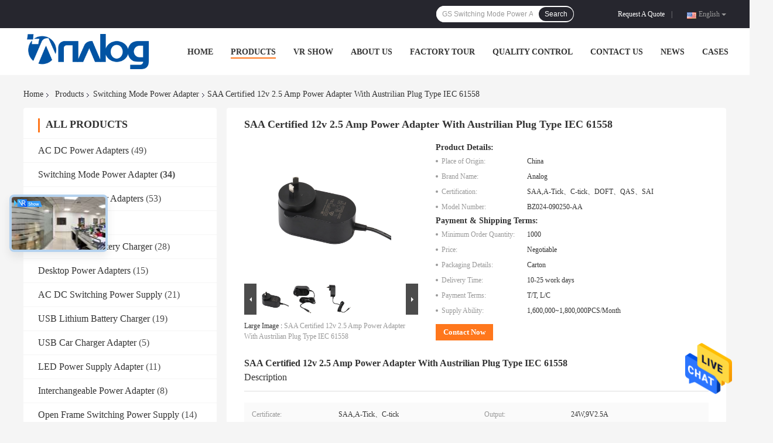

--- FILE ---
content_type: text/html
request_url: https://www.ac-dc-poweradapters.com/sale-14601636-saa-certified-12v-2-5-amp-power-adapter-with-austrilian-plug-type-iec-61558.html
body_size: 38087
content:

<!DOCTYPE html>
<html  lang=en>
<head>
	<meta charset="utf-8">
	<meta http-equiv="X-UA-Compatible" content="IE=edge">
	<meta name="viewport" content="width=device-width, initial-scale=1">
    <title>SAA Certified 12v 2.5 Amp Power Adapter  With Austrilian Plug Type IEC 61558</title>
    <meta name="keywords" content="Austrilian Plug 9v 2.5 a power supply, SAA 9v 2.5 a power supply, 9v 2.5 a universal power supply, Switching Mode Power Adapter" />
    <meta name="description" content="High quality SAA Certified 12v 2.5 Amp Power Adapter  With Austrilian Plug Type IEC 61558 from China, China's leading product market Austrilian Plug 9v 2.5 a power supply product, with strict quality control SAA 9v 2.5 a power supply factories, producing high quality 9v 2.5 a universal power supply products." />
				<link rel='preload'
					  href=/photo/ac-dc-poweradapters/sitetpl/style/common.css?ver=1638525526 as='style'><link type='text/css' rel='stylesheet'
					  href=/photo/ac-dc-poweradapters/sitetpl/style/common.css?ver=1638525526 media='all'><meta property="og:title" content="SAA Certified 12v 2.5 Amp Power Adapter  With Austrilian Plug Type IEC 61558" />
<meta property="og:description" content="High quality SAA Certified 12v 2.5 Amp Power Adapter  With Austrilian Plug Type IEC 61558 from China, China's leading product market Austrilian Plug 9v 2.5 a power supply product, with strict quality control SAA 9v 2.5 a power supply factories, producing high quality 9v 2.5 a universal power supply products." />
<meta property="og:type" content="product" />
<meta property="og:availability" content="instock" />
<meta property="og:site_name" content="Dongguan Analog Power Electronic Co., Ltd" />
<meta property="og:url" content="https://www.ac-dc-poweradapters.com/sale-14601636-saa-certified-12v-2-5-amp-power-adapter-with-austrilian-plug-type-iec-61558.html" />
<meta property="og:image" content="https://www.ac-dc-poweradapters.com/photo/ps37404444-saa_certified_12v_2_5_amp_power_adapter_with_austrilian_plug_type_iec_61558.jpg" />
<link rel="canonical" href="https://www.ac-dc-poweradapters.com/sale-14601636-saa-certified-12v-2-5-amp-power-adapter-with-austrilian-plug-type-iec-61558.html" />
<link rel="alternate" href="https://m.ac-dc-poweradapters.com/sale-14601636-saa-certified-12v-2-5-amp-power-adapter-with-austrilian-plug-type-iec-61558.html" media="only screen and (max-width: 640px)" />
<style type="text/css">
/*<![CDATA[*/
.consent__cookie {position: fixed;top: 0;left: 0;width: 100%;height: 0%;z-index: 100000;}.consent__cookie_bg {position: fixed;top: 0;left: 0;width: 100%;height: 100%;background: #000;opacity: .6;display: none }.consent__cookie_rel {position: fixed;bottom:0;left: 0;width: 100%;background: #fff;display: -webkit-box;display: -ms-flexbox;display: flex;flex-wrap: wrap;padding: 24px 80px;-webkit-box-sizing: border-box;box-sizing: border-box;-webkit-box-pack: justify;-ms-flex-pack: justify;justify-content: space-between;-webkit-transition: all ease-in-out .3s;transition: all ease-in-out .3s }.consent__close {position: absolute;top: 20px;right: 20px;cursor: pointer }.consent__close svg {fill: #777 }.consent__close:hover svg {fill: #000 }.consent__cookie_box {flex: 1;word-break: break-word;}.consent__warm {color: #777;font-size: 16px;margin-bottom: 12px;line-height: 19px }.consent__title {color: #333;font-size: 20px;font-weight: 600;margin-bottom: 12px;line-height: 23px }.consent__itxt {color: #333;font-size: 14px;margin-bottom: 12px;display: -webkit-box;display: -ms-flexbox;display: flex;-webkit-box-align: center;-ms-flex-align: center;align-items: center }.consent__itxt i {display: -webkit-inline-box;display: -ms-inline-flexbox;display: inline-flex;width: 28px;height: 28px;border-radius: 50%;background: #e0f9e9;margin-right: 8px;-webkit-box-align: center;-ms-flex-align: center;align-items: center;-webkit-box-pack: center;-ms-flex-pack: center;justify-content: center }.consent__itxt svg {fill: #3ca860 }.consent__txt {color: #a6a6a6;font-size: 14px;margin-bottom: 8px;line-height: 17px }.consent__btns {display: -webkit-box;display: -ms-flexbox;display: flex;-webkit-box-orient: vertical;-webkit-box-direction: normal;-ms-flex-direction: column;flex-direction: column;-webkit-box-pack: center;-ms-flex-pack: center;justify-content: center;flex-shrink: 0;}.consent__btn {width: 280px;height: 40px;line-height: 40px;text-align: center;background: #3ca860;color: #fff;border-radius: 4px;margin: 8px 0;-webkit-box-sizing: border-box;box-sizing: border-box;cursor: pointer;font-size:14px}.consent__btn:hover {background: #00823b }.consent__btn.empty {color: #3ca860;border: 1px solid #3ca860;background: #fff }.consent__btn.empty:hover {background: #3ca860;color: #fff }.open .consent__cookie_bg {display: block }.open .consent__cookie_rel {bottom: 0 }@media (max-width: 760px) {.consent__btns {width: 100%;align-items: center;}.consent__cookie_rel {padding: 20px 24px }}.consent__cookie.open {display: block;}.consent__cookie {display: none;}
/*]]>*/
</style>
<script type="text/javascript">
/*<![CDATA[*/
window.isvideotpl = 0;window.detailurl = '';
var isShowGuide=0;showGuideColor=0;var company_type = 0;var webim_domain = '';

var colorUrl = '';
var aisearch = 0;
var selfUrl = '';
window.playerReportUrl='/vod/view_count/report';
var query_string = ["Products","Detail"];
var g_tp = '';
var customtplcolor = 99701;
window.predomainsub = "";
/*]]>*/
</script>
</head>
<body>
<img src="/logo.gif" style="display:none" alt="logo"/>
    <div id="floatAd" style="z-index: 110000;position:absolute;right:30px;bottom:60px;height:79px;display: block;">
                                <a href="/webim/webim_tab.html" rel="nofollow" data-uid="76387" onclick= 'setwebimCookie(76387,14601636,0);' target="_blank">
            <img style="width: 80px;cursor: pointer;" alt='Send Message' src="/images/floatimage_chat.gif"/>
        </a>
                                </div>
<a style="display: none!important;" title="Dongguan Analog Power Electronic Co., Ltd" class="float-inquiry" href="/contactnow.html" onclick='setinquiryCookie("{\"showproduct\":1,\"pid\":\"14601636\",\"name\":\"SAA Certified 12v 2.5 Amp Power Adapter  With Austrilian Plug Type IEC 61558\",\"source_url\":\"\\/sale-14601636-saa-certified-12v-2-5-amp-power-adapter-with-austrilian-plug-type-iec-61558.html\",\"picurl\":\"\\/photo\\/pd37404444-saa_certified_12v_2_5_amp_power_adapter_with_austrilian_plug_type_iec_61558.jpg\",\"propertyDetail\":[[\"Certificate\",\"SAA,A-Tick\\u3001C-tick\"],[\"Output\",\"24W,9V2.5A\"],[\"Efficiency\",\"VI\"],[\"EU Directive\",\"RoHS, REACH,PAHS\"]],\"company_name\":null,\"picurl_c\":\"\\/photo\\/pc37404444-saa_certified_12v_2_5_amp_power_adapter_with_austrilian_plug_type_iec_61558.jpg\",\"price\":\"Negotiable\",\"username\":\"Lily\",\"viewTime\":\"Last Login : 0 hours 50 minutes ago\",\"subject\":\"Please send me more information on your SAA Certified 12v 2.5 Amp Power Adapter  With Austrilian Plug Type IEC 61558\",\"countrycode\":\"\"}");'></a>
<script>
var originProductInfo = '';
var originProductInfo = {"showproduct":1,"pid":"14601636","name":"SAA Certified 12v 2.5 Amp Power Adapter  With Austrilian Plug Type IEC 61558","source_url":"\/sale-14601636-saa-certified-12v-2-5-amp-power-adapter-with-austrilian-plug-type-iec-61558.html","picurl":"\/photo\/pd37404444-saa_certified_12v_2_5_amp_power_adapter_with_austrilian_plug_type_iec_61558.jpg","propertyDetail":[["Certificate","SAA,A-Tick\u3001C-tick"],["Output","24W,9V2.5A"],["Efficiency","VI"],["EU Directive","RoHS, REACH,PAHS"]],"company_name":null,"picurl_c":"\/photo\/pc37404444-saa_certified_12v_2_5_amp_power_adapter_with_austrilian_plug_type_iec_61558.jpg","price":"Negotiable","username":"Lily","viewTime":"Last Login : 1 hours 50 minutes ago","subject":"I am interested in your SAA Certified 12v 2.5 Amp Power Adapter  With Austrilian Plug Type IEC 61558","countrycode":""};
var save_url = "/contactsave.html";
var update_url = "/updateinquiry.html";
var productInfo = {};
var defaulProductInfo = {};
var myDate = new Date();
var curDate = myDate.getFullYear()+'-'+(parseInt(myDate.getMonth())+1)+'-'+myDate.getDate();
var message = '';
var default_pop = 1;
var leaveMessageDialog = document.getElementsByClassName('leave-message-dialog')[0]; // 获取弹层
var _$$ = function (dom) {
    return document.querySelectorAll(dom);
};
resInfo = originProductInfo;
defaulProductInfo.pid = resInfo['pid'];
defaulProductInfo.productName = resInfo['name'];
defaulProductInfo.productInfo = resInfo['propertyDetail'];
defaulProductInfo.productImg = resInfo['picurl_c'];
defaulProductInfo.subject = resInfo['subject'];
defaulProductInfo.productImgAlt = resInfo['name'];
var inquirypopup_tmp = 1;
var message = 'Dear,'+'\r\n'+"I am interested in"+' '+trim(resInfo['name'])+", could you send me more details such as type, size, MOQ, material, etc."+'\r\n'+"Thanks!"+'\r\n'+"Waiting for your reply.";
var message_1 = 'Dear,'+'\r\n'+"I am interested in"+' '+trim(resInfo['name'])+", could you send me more details such as type, size, MOQ, material, etc."+'\r\n'+"Thanks!"+'\r\n'+"Waiting for your reply.";
var message_2 = 'Hello,'+'\r\n'+"I am looking for"+' '+trim(resInfo['name'])+", please send me the price, specification and picture."+'\r\n'+"Your swift response will be highly appreciated."+'\r\n'+"Feel free to contact me for more information."+'\r\n'+"Thanks a lot.";
var message_3 = 'Hello,'+'\r\n'+trim(resInfo['name'])+' '+"meets my expectations."+'\r\n'+"Please give me the best price and some other product information."+'\r\n'+"Feel free to contact me via my mail."+'\r\n'+"Thanks a lot.";

var message_4 = 'Dear,'+'\r\n'+"What is the FOB price on your"+' '+trim(resInfo['name'])+'?'+'\r\n'+"Which is the nearest port name?"+'\r\n'+"Please reply me as soon as possible, it would be better to share further information."+'\r\n'+"Regards!";
var message_5 = 'Hi there,'+'\r\n'+"I am very interested in your"+' '+trim(resInfo['name'])+'.'+'\r\n'+"Please send me your product details."+'\r\n'+"Looking forward to your quick reply."+'\r\n'+"Feel free to contact me by mail."+'\r\n'+"Regards!";

var message_6 = 'Dear,'+'\r\n'+"Please provide us with information about your"+' '+trim(resInfo['name'])+", such as type, size, material, and of course the best price."+'\r\n'+"Looking forward to your quick reply."+'\r\n'+"Thank you!";
var message_7 = 'Dear,'+'\r\n'+"Can you supply"+' '+trim(resInfo['name'])+" for us?"+'\r\n'+"First we want a price list and some product details."+'\r\n'+"I hope to get reply asap and look forward to cooperation."+'\r\n'+"Thank you very much.";
var message_8 = 'hi,'+'\r\n'+"I am looking for"+' '+trim(resInfo['name'])+", please give me some more detailed product information."+'\r\n'+"I look forward to your reply."+'\r\n'+"Thank you!";
var message_9 = 'Hello,'+'\r\n'+"Your"+' '+trim(resInfo['name'])+" meets my requirements very well."+'\r\n'+"Please send me the price, specification, and similar model will be OK."+'\r\n'+"Feel free to chat with me."+'\r\n'+"Thanks!";
var message_10 = 'Dear,'+'\r\n'+"I want to know more about the details and quotation of"+' '+trim(resInfo['name'])+'.'+'\r\n'+"Feel free to contact me."+'\r\n'+"Regards!";

var r = getRandom(1,10);

defaulProductInfo.message = eval("message_"+r);

var mytAjax = {

    post: function(url, data, fn) {
        var xhr = new XMLHttpRequest();
        xhr.open("POST", url, true);
        xhr.setRequestHeader("Content-Type", "application/x-www-form-urlencoded;charset=UTF-8");
        xhr.setRequestHeader("X-Requested-With", "XMLHttpRequest");
        xhr.setRequestHeader('Content-Type','text/plain;charset=UTF-8');
        xhr.onreadystatechange = function() {
            if(xhr.readyState == 4 && (xhr.status == 200 || xhr.status == 304)) {
                fn.call(this, xhr.responseText);
            }
        };
        xhr.send(data);
    },

    postform: function(url, data, fn) {
        var xhr = new XMLHttpRequest();
        xhr.open("POST", url, true);
        xhr.setRequestHeader("X-Requested-With", "XMLHttpRequest");
        xhr.onreadystatechange = function() {
            if(xhr.readyState == 4 && (xhr.status == 200 || xhr.status == 304)) {
                fn.call(this, xhr.responseText);
            }
        };
        xhr.send(data);
    }
};
/*window.onload = function(){
    leaveMessageDialog = document.getElementsByClassName('leave-message-dialog')[0];
    if (window.localStorage.recordDialogStatus=='undefined' || (window.localStorage.recordDialogStatus!='undefined' && window.localStorage.recordDialogStatus != curDate)) {
        setTimeout(function(){
            if(parseInt(inquirypopup_tmp%10) == 1){
                creatDialog(defaulProductInfo, 1);
            }
        }, 6000);
    }
};*/
function trim(str)
{
    str = str.replace(/(^\s*)/g,"");
    return str.replace(/(\s*$)/g,"");
};
function getRandom(m,n){
    var num = Math.floor(Math.random()*(m - n) + n);
    return num;
};
function strBtn(param) {

    var starattextarea = document.getElementById("textareamessage").value.length;
    var email = document.getElementById("startEmail").value;

    var default_tip = document.querySelectorAll(".watermark_container").length;
    if (20 < starattextarea && starattextarea < 3000) {
        if(default_tip>0){
            document.getElementById("textareamessage1").parentNode.parentNode.nextElementSibling.style.display = "none";
        }else{
            document.getElementById("textareamessage1").parentNode.nextElementSibling.style.display = "none";
        }

    } else {
        if(default_tip>0){
            document.getElementById("textareamessage1").parentNode.parentNode.nextElementSibling.style.display = "block";
        }else{
            document.getElementById("textareamessage1").parentNode.nextElementSibling.style.display = "block";
        }

        return;
    }

    // var re = /^([a-zA-Z0-9_-])+@([a-zA-Z0-9_-])+\.([a-zA-Z0-9_-])+/i;/*邮箱不区分大小写*/
    var re = /^[a-zA-Z0-9][\w-]*(\.?[\w-]+)*@[a-zA-Z0-9-]+(\.[a-zA-Z0-9]+)+$/i;
    if (!re.test(email)) {
        document.getElementById("startEmail").nextElementSibling.style.display = "block";
        return;
    } else {
        document.getElementById("startEmail").nextElementSibling.style.display = "none";
    }

    var subject = document.getElementById("pop_subject").value;
    var pid = document.getElementById("pop_pid").value;
    var message = document.getElementById("textareamessage").value;
    var sender_email = document.getElementById("startEmail").value;
    var tel = '';
    if (document.getElementById("tel0") != undefined && document.getElementById("tel0") != '')
        tel = document.getElementById("tel0").value;
    var form_serialize = '&tel='+tel;

    form_serialize = form_serialize.replace(/\+/g, "%2B");
    mytAjax.post(save_url,"pid="+pid+"&subject="+subject+"&email="+sender_email+"&message="+(message)+form_serialize,function(res){
        var mes = JSON.parse(res);
        if(mes.status == 200){
            var iid = mes.iid;
            document.getElementById("pop_iid").value = iid;
            document.getElementById("pop_uuid").value = mes.uuid;

            if(typeof gtag_report_conversion === "function"){
                gtag_report_conversion();//执行统计js代码
            }
            if(typeof fbq === "function"){
                fbq('track','Purchase');//执行统计js代码
            }
        }
    });
    for (var index = 0; index < document.querySelectorAll(".dialog-content-pql").length; index++) {
        document.querySelectorAll(".dialog-content-pql")[index].style.display = "none";
    };
    $('#idphonepql').val(tel);
    document.getElementById("dialog-content-pql-id").style.display = "block";
    ;
};
function twoBtnOk(param) {

    var selectgender = document.getElementById("Mr").innerHTML;
    var iid = document.getElementById("pop_iid").value;
    var sendername = document.getElementById("idnamepql").value;
    var senderphone = document.getElementById("idphonepql").value;
    var sendercname = document.getElementById("idcompanypql").value;
    var uuid = document.getElementById("pop_uuid").value;
    var gender = 2;
    if(selectgender == 'Mr.') gender = 0;
    if(selectgender == 'Mrs.') gender = 1;
    var pid = document.getElementById("pop_pid").value;
    var form_serialize = '';

        form_serialize = form_serialize.replace(/\+/g, "%2B");

    mytAjax.post(update_url,"iid="+iid+"&gender="+gender+"&uuid="+uuid+"&name="+(sendername)+"&tel="+(senderphone)+"&company="+(sendercname)+form_serialize,function(res){});

    for (var index = 0; index < document.querySelectorAll(".dialog-content-pql").length; index++) {
        document.querySelectorAll(".dialog-content-pql")[index].style.display = "none";
    };
    document.getElementById("dialog-content-pql-ok").style.display = "block";

};
function toCheckMust(name) {
    $('#'+name+'error').hide();
}
function handClidk(param) {
    var starattextarea = document.getElementById("textareamessage1").value.length;
    var email = document.getElementById("startEmail1").value;
    var default_tip = document.querySelectorAll(".watermark_container").length;
    if (20 < starattextarea && starattextarea < 3000) {
        if(default_tip>0){
            document.getElementById("textareamessage1").parentNode.parentNode.nextElementSibling.style.display = "none";
        }else{
            document.getElementById("textareamessage1").parentNode.nextElementSibling.style.display = "none";
        }

    } else {
        if(default_tip>0){
            document.getElementById("textareamessage1").parentNode.parentNode.nextElementSibling.style.display = "block";
        }else{
            document.getElementById("textareamessage1").parentNode.nextElementSibling.style.display = "block";
        }

        return;
    }

    // var re = /^([a-zA-Z0-9_-])+@([a-zA-Z0-9_-])+\.([a-zA-Z0-9_-])+/i;
    var re = /^[a-zA-Z0-9][\w-]*(\.?[\w-]+)*@[a-zA-Z0-9-]+(\.[a-zA-Z0-9]+)+$/i;
    if (!re.test(email)) {
        document.getElementById("startEmail1").nextElementSibling.style.display = "block";
        return;
    } else {
        document.getElementById("startEmail1").nextElementSibling.style.display = "none";
    }

    var subject = document.getElementById("pop_subject").value;
    var pid = document.getElementById("pop_pid").value;
    var message = document.getElementById("textareamessage1").value;
    var sender_email = document.getElementById("startEmail1").value;
    var form_serialize = tel = '';
    if (document.getElementById("tel1") != undefined && document.getElementById("tel1") != '')
        tel = document.getElementById("tel1").value;
        mytAjax.post(save_url,"email="+sender_email+"&tel="+tel+"&pid="+pid+"&message="+message+"&subject="+subject+form_serialize,function(res){

        var mes = JSON.parse(res);
        if(mes.status == 200){
            var iid = mes.iid;
            document.getElementById("pop_iid").value = iid;
            document.getElementById("pop_uuid").value = mes.uuid;
            if(typeof gtag_report_conversion === "function"){
                gtag_report_conversion();//执行统计js代码
            }
        }

    });
    for (var index = 0; index < document.querySelectorAll(".dialog-content-pql").length; index++) {
        document.querySelectorAll(".dialog-content-pql")[index].style.display = "none";
    };
    $('#idphonepql').val(tel);
    document.getElementById("dialog-content-pql-id").style.display = "block";

};
window.addEventListener('load', function () {
    $('.checkbox-wrap label').each(function(){
        if($(this).find('input').prop('checked')){
            $(this).addClass('on')
        }else {
            $(this).removeClass('on')
        }
    })
    $(document).on('click', '.checkbox-wrap label' , function(ev){
        if (ev.target.tagName.toUpperCase() != 'INPUT') {
            $(this).toggleClass('on')
        }
    })
})

function hand_video(pdata) {
    data = JSON.parse(pdata);
    productInfo.productName = data.productName;
    productInfo.productInfo = data.productInfo;
    productInfo.productImg = data.productImg;
    productInfo.subject = data.subject;

    var message = 'Dear,'+'\r\n'+"I am interested in"+' '+trim(data.productName)+", could you send me more details such as type, size, quantity, material, etc."+'\r\n'+"Thanks!"+'\r\n'+"Waiting for your reply.";

    var message = 'Dear,'+'\r\n'+"I am interested in"+' '+trim(data.productName)+", could you send me more details such as type, size, MOQ, material, etc."+'\r\n'+"Thanks!"+'\r\n'+"Waiting for your reply.";
    var message_1 = 'Dear,'+'\r\n'+"I am interested in"+' '+trim(data.productName)+", could you send me more details such as type, size, MOQ, material, etc."+'\r\n'+"Thanks!"+'\r\n'+"Waiting for your reply.";
    var message_2 = 'Hello,'+'\r\n'+"I am looking for"+' '+trim(data.productName)+", please send me the price, specification and picture."+'\r\n'+"Your swift response will be highly appreciated."+'\r\n'+"Feel free to contact me for more information."+'\r\n'+"Thanks a lot.";
    var message_3 = 'Hello,'+'\r\n'+trim(data.productName)+' '+"meets my expectations."+'\r\n'+"Please give me the best price and some other product information."+'\r\n'+"Feel free to contact me via my mail."+'\r\n'+"Thanks a lot.";

    var message_4 = 'Dear,'+'\r\n'+"What is the FOB price on your"+' '+trim(data.productName)+'?'+'\r\n'+"Which is the nearest port name?"+'\r\n'+"Please reply me as soon as possible, it would be better to share further information."+'\r\n'+"Regards!";
    var message_5 = 'Hi there,'+'\r\n'+"I am very interested in your"+' '+trim(data.productName)+'.'+'\r\n'+"Please send me your product details."+'\r\n'+"Looking forward to your quick reply."+'\r\n'+"Feel free to contact me by mail."+'\r\n'+"Regards!";

    var message_6 = 'Dear,'+'\r\n'+"Please provide us with information about your"+' '+trim(data.productName)+", such as type, size, material, and of course the best price."+'\r\n'+"Looking forward to your quick reply."+'\r\n'+"Thank you!";
    var message_7 = 'Dear,'+'\r\n'+"Can you supply"+' '+trim(data.productName)+" for us?"+'\r\n'+"First we want a price list and some product details."+'\r\n'+"I hope to get reply asap and look forward to cooperation."+'\r\n'+"Thank you very much.";
    var message_8 = 'hi,'+'\r\n'+"I am looking for"+' '+trim(data.productName)+", please give me some more detailed product information."+'\r\n'+"I look forward to your reply."+'\r\n'+"Thank you!";
    var message_9 = 'Hello,'+'\r\n'+"Your"+' '+trim(data.productName)+" meets my requirements very well."+'\r\n'+"Please send me the price, specification, and similar model will be OK."+'\r\n'+"Feel free to chat with me."+'\r\n'+"Thanks!";
    var message_10 = 'Dear,'+'\r\n'+"I want to know more about the details and quotation of"+' '+trim(data.productName)+'.'+'\r\n'+"Feel free to contact me."+'\r\n'+"Regards!";

    var r = getRandom(1,10);

    productInfo.message = eval("message_"+r);
    if(parseInt(inquirypopup_tmp/10) == 1){
        productInfo.message = "";
    }
    productInfo.pid = data.pid;
    creatDialog(productInfo, 2);
};

function handDialog(pdata) {
    data = JSON.parse(pdata);
    productInfo.productName = data.productName;
    productInfo.productInfo = data.productInfo;
    productInfo.productImg = data.productImg;
    productInfo.subject = data.subject;

    var message = 'Dear,'+'\r\n'+"I am interested in"+' '+trim(data.productName)+", could you send me more details such as type, size, quantity, material, etc."+'\r\n'+"Thanks!"+'\r\n'+"Waiting for your reply.";

    var message = 'Dear,'+'\r\n'+"I am interested in"+' '+trim(data.productName)+", could you send me more details such as type, size, MOQ, material, etc."+'\r\n'+"Thanks!"+'\r\n'+"Waiting for your reply.";
    var message_1 = 'Dear,'+'\r\n'+"I am interested in"+' '+trim(data.productName)+", could you send me more details such as type, size, MOQ, material, etc."+'\r\n'+"Thanks!"+'\r\n'+"Waiting for your reply.";
    var message_2 = 'Hello,'+'\r\n'+"I am looking for"+' '+trim(data.productName)+", please send me the price, specification and picture."+'\r\n'+"Your swift response will be highly appreciated."+'\r\n'+"Feel free to contact me for more information."+'\r\n'+"Thanks a lot.";
    var message_3 = 'Hello,'+'\r\n'+trim(data.productName)+' '+"meets my expectations."+'\r\n'+"Please give me the best price and some other product information."+'\r\n'+"Feel free to contact me via my mail."+'\r\n'+"Thanks a lot.";

    var message_4 = 'Dear,'+'\r\n'+"What is the FOB price on your"+' '+trim(data.productName)+'?'+'\r\n'+"Which is the nearest port name?"+'\r\n'+"Please reply me as soon as possible, it would be better to share further information."+'\r\n'+"Regards!";
    var message_5 = 'Hi there,'+'\r\n'+"I am very interested in your"+' '+trim(data.productName)+'.'+'\r\n'+"Please send me your product details."+'\r\n'+"Looking forward to your quick reply."+'\r\n'+"Feel free to contact me by mail."+'\r\n'+"Regards!";

    var message_6 = 'Dear,'+'\r\n'+"Please provide us with information about your"+' '+trim(data.productName)+", such as type, size, material, and of course the best price."+'\r\n'+"Looking forward to your quick reply."+'\r\n'+"Thank you!";
    var message_7 = 'Dear,'+'\r\n'+"Can you supply"+' '+trim(data.productName)+" for us?"+'\r\n'+"First we want a price list and some product details."+'\r\n'+"I hope to get reply asap and look forward to cooperation."+'\r\n'+"Thank you very much.";
    var message_8 = 'hi,'+'\r\n'+"I am looking for"+' '+trim(data.productName)+", please give me some more detailed product information."+'\r\n'+"I look forward to your reply."+'\r\n'+"Thank you!";
    var message_9 = 'Hello,'+'\r\n'+"Your"+' '+trim(data.productName)+" meets my requirements very well."+'\r\n'+"Please send me the price, specification, and similar model will be OK."+'\r\n'+"Feel free to chat with me."+'\r\n'+"Thanks!";
    var message_10 = 'Dear,'+'\r\n'+"I want to know more about the details and quotation of"+' '+trim(data.productName)+'.'+'\r\n'+"Feel free to contact me."+'\r\n'+"Regards!";

    var r = getRandom(1,10);

    productInfo.message = eval("message_"+r);
    if(parseInt(inquirypopup_tmp/10) == 1){
        productInfo.message = "";
    }
    productInfo.pid = data.pid;
    creatDialog(productInfo, 2);
};

function closepql(param) {

    leaveMessageDialog.style.display = 'none';
};

function closepql2(param) {

    for (var index = 0; index < document.querySelectorAll(".dialog-content-pql").length; index++) {
        document.querySelectorAll(".dialog-content-pql")[index].style.display = "none";
    };
    document.getElementById("dialog-content-pql-ok").style.display = "block";
};

function decodeHtmlEntities(str) {
    var tempElement = document.createElement('div');
    tempElement.innerHTML = str;
    return tempElement.textContent || tempElement.innerText || '';
}

function initProduct(productInfo,type){

    productInfo.productName = decodeHtmlEntities(productInfo.productName);
    productInfo.message = decodeHtmlEntities(productInfo.message);

    leaveMessageDialog = document.getElementsByClassName('leave-message-dialog')[0];
    leaveMessageDialog.style.display = "block";
    if(type == 3){
        var popinquiryemail = document.getElementById("popinquiryemail").value;
        _$$("#startEmail1")[0].value = popinquiryemail;
    }else{
        _$$("#startEmail1")[0].value = "";
    }
    _$$("#startEmail")[0].value = "";
    _$$("#idnamepql")[0].value = "";
    _$$("#idphonepql")[0].value = "";
    _$$("#idcompanypql")[0].value = "";

    _$$("#pop_pid")[0].value = productInfo.pid;
    _$$("#pop_subject")[0].value = productInfo.subject;
    
    if(parseInt(inquirypopup_tmp/10) == 1){
        productInfo.message = "";
    }

    _$$("#textareamessage1")[0].value = productInfo.message;
    _$$("#textareamessage")[0].value = productInfo.message;

    _$$("#dialog-content-pql-id .titlep")[0].innerHTML = productInfo.productName;
    _$$("#dialog-content-pql-id img")[0].setAttribute("src", productInfo.productImg);
    _$$("#dialog-content-pql-id img")[0].setAttribute("alt", productInfo.productImgAlt);

    _$$("#dialog-content-pql-id-hand img")[0].setAttribute("src", productInfo.productImg);
    _$$("#dialog-content-pql-id-hand img")[0].setAttribute("alt", productInfo.productImgAlt);
    _$$("#dialog-content-pql-id-hand .titlep")[0].innerHTML = productInfo.productName;

    if (productInfo.productInfo.length > 0) {
        var ul2, ul;
        ul = document.createElement("ul");
        for (var index = 0; index < productInfo.productInfo.length; index++) {
            var el = productInfo.productInfo[index];
            var li = document.createElement("li");
            var span1 = document.createElement("span");
            span1.innerHTML = el[0] + ":";
            var span2 = document.createElement("span");
            span2.innerHTML = el[1];
            li.appendChild(span1);
            li.appendChild(span2);
            ul.appendChild(li);

        }
        ul2 = ul.cloneNode(true);
        if (type === 1) {
            _$$("#dialog-content-pql-id .left")[0].replaceChild(ul, _$$("#dialog-content-pql-id .left ul")[0]);
        } else {
            _$$("#dialog-content-pql-id-hand .left")[0].replaceChild(ul2, _$$("#dialog-content-pql-id-hand .left ul")[0]);
            _$$("#dialog-content-pql-id .left")[0].replaceChild(ul, _$$("#dialog-content-pql-id .left ul")[0]);
        }
    };
    for (var index = 0; index < _$$("#dialog-content-pql-id .right ul li").length; index++) {
        _$$("#dialog-content-pql-id .right ul li")[index].addEventListener("click", function (params) {
            _$$("#dialog-content-pql-id .right #Mr")[0].innerHTML = this.innerHTML
        }, false)

    };

};
function closeInquiryCreateDialog() {
    document.getElementById("xuanpan_dialog_box_pql").style.display = "none";
};
function showInquiryCreateDialog() {
    document.getElementById("xuanpan_dialog_box_pql").style.display = "block";
};
function submitPopInquiry(){
    var message = document.getElementById("inquiry_message").value;
    var email = document.getElementById("inquiry_email").value;
    var subject = defaulProductInfo.subject;
    var pid = defaulProductInfo.pid;
    if (email === undefined) {
        showInquiryCreateDialog();
        document.getElementById("inquiry_email").style.border = "1px solid red";
        return false;
    };
    if (message === undefined) {
        showInquiryCreateDialog();
        document.getElementById("inquiry_message").style.border = "1px solid red";
        return false;
    };
    if (email.search(/^\w+((-\w+)|(\.\w+))*\@[A-Za-z0-9]+((\.|-)[A-Za-z0-9]+)*\.[A-Za-z0-9]+$/) == -1) {
        document.getElementById("inquiry_email").style.border= "1px solid red";
        showInquiryCreateDialog();
        return false;
    } else {
        document.getElementById("inquiry_email").style.border= "";
    };
    if (message.length < 20 || message.length >3000) {
        showInquiryCreateDialog();
        document.getElementById("inquiry_message").style.border = "1px solid red";
        return false;
    } else {
        document.getElementById("inquiry_message").style.border = "";
    };
    var tel = '';
    if (document.getElementById("tel") != undefined && document.getElementById("tel") != '')
        tel = document.getElementById("tel").value;

    mytAjax.post(save_url,"pid="+pid+"&subject="+subject+"&email="+email+"&message="+(message)+'&tel='+tel,function(res){
        var mes = JSON.parse(res);
        if(mes.status == 200){
            var iid = mes.iid;
            document.getElementById("pop_iid").value = iid;
            document.getElementById("pop_uuid").value = mes.uuid;

        }
    });
    initProduct(defaulProductInfo);
    for (var index = 0; index < document.querySelectorAll(".dialog-content-pql").length; index++) {
        document.querySelectorAll(".dialog-content-pql")[index].style.display = "none";
    };
    $('#idphonepql').val(tel);
    document.getElementById("dialog-content-pql-id").style.display = "block";

};

//带附件上传
function submitPopInquiryfile(email_id,message_id,check_sort,name_id,phone_id,company_id,attachments){

    if(typeof(check_sort) == 'undefined'){
        check_sort = 0;
    }
    var message = document.getElementById(message_id).value;
    var email = document.getElementById(email_id).value;
    var attachments = document.getElementById(attachments).value;
    if(typeof(name_id) !== 'undefined' && name_id != ""){
        var name  = document.getElementById(name_id).value;
    }
    if(typeof(phone_id) !== 'undefined' && phone_id != ""){
        var phone = document.getElementById(phone_id).value;
    }
    if(typeof(company_id) !== 'undefined' && company_id != ""){
        var company = document.getElementById(company_id).value;
    }
    var subject = defaulProductInfo.subject;
    var pid = defaulProductInfo.pid;

    if(check_sort == 0){
        if (email === undefined) {
            showInquiryCreateDialog();
            document.getElementById(email_id).style.border = "1px solid red";
            return false;
        };
        if (message === undefined) {
            showInquiryCreateDialog();
            document.getElementById(message_id).style.border = "1px solid red";
            return false;
        };

        if (email.search(/^\w+((-\w+)|(\.\w+))*\@[A-Za-z0-9]+((\.|-)[A-Za-z0-9]+)*\.[A-Za-z0-9]+$/) == -1) {
            document.getElementById(email_id).style.border= "1px solid red";
            showInquiryCreateDialog();
            return false;
        } else {
            document.getElementById(email_id).style.border= "";
        };
        if (message.length < 20 || message.length >3000) {
            showInquiryCreateDialog();
            document.getElementById(message_id).style.border = "1px solid red";
            return false;
        } else {
            document.getElementById(message_id).style.border = "";
        };
    }else{

        if (message === undefined) {
            showInquiryCreateDialog();
            document.getElementById(message_id).style.border = "1px solid red";
            return false;
        };

        if (email === undefined) {
            showInquiryCreateDialog();
            document.getElementById(email_id).style.border = "1px solid red";
            return false;
        };

        if (message.length < 20 || message.length >3000) {
            showInquiryCreateDialog();
            document.getElementById(message_id).style.border = "1px solid red";
            return false;
        } else {
            document.getElementById(message_id).style.border = "";
        };

        if (email.search(/^\w+((-\w+)|(\.\w+))*\@[A-Za-z0-9]+((\.|-)[A-Za-z0-9]+)*\.[A-Za-z0-9]+$/) == -1) {
            document.getElementById(email_id).style.border= "1px solid red";
            showInquiryCreateDialog();
            return false;
        } else {
            document.getElementById(email_id).style.border= "";
        };

    };

    mytAjax.post(save_url,"pid="+pid+"&subject="+subject+"&email="+email+"&message="+message+"&company="+company+"&attachments="+attachments,function(res){
        var mes = JSON.parse(res);
        if(mes.status == 200){
            var iid = mes.iid;
            document.getElementById("pop_iid").value = iid;
            document.getElementById("pop_uuid").value = mes.uuid;

            if(typeof gtag_report_conversion === "function"){
                gtag_report_conversion();//执行统计js代码
            }
            if(typeof fbq === "function"){
                fbq('track','Purchase');//执行统计js代码
            }
        }
    });
    initProduct(defaulProductInfo);

    if(name !== undefined && name != ""){
        _$$("#idnamepql")[0].value = name;
    }

    if(phone !== undefined && phone != ""){
        _$$("#idphonepql")[0].value = phone;
    }

    if(company !== undefined && company != ""){
        _$$("#idcompanypql")[0].value = company;
    }

    for (var index = 0; index < document.querySelectorAll(".dialog-content-pql").length; index++) {
        document.querySelectorAll(".dialog-content-pql")[index].style.display = "none";
    };
    document.getElementById("dialog-content-pql-id").style.display = "block";

};
function submitPopInquiryByParam(email_id,message_id,check_sort,name_id,phone_id,company_id){

    if(typeof(check_sort) == 'undefined'){
        check_sort = 0;
    }

    var senderphone = '';
    var message = document.getElementById(message_id).value;
    var email = document.getElementById(email_id).value;
    if(typeof(name_id) !== 'undefined' && name_id != ""){
        var name  = document.getElementById(name_id).value;
    }
    if(typeof(phone_id) !== 'undefined' && phone_id != ""){
        var phone = document.getElementById(phone_id).value;
        senderphone = phone;
    }
    if(typeof(company_id) !== 'undefined' && company_id != ""){
        var company = document.getElementById(company_id).value;
    }
    var subject = defaulProductInfo.subject;
    var pid = defaulProductInfo.pid;

    if(check_sort == 0){
        if (email === undefined) {
            showInquiryCreateDialog();
            document.getElementById(email_id).style.border = "1px solid red";
            return false;
        };
        if (message === undefined) {
            showInquiryCreateDialog();
            document.getElementById(message_id).style.border = "1px solid red";
            return false;
        };

        if (email.search(/^\w+((-\w+)|(\.\w+))*\@[A-Za-z0-9]+((\.|-)[A-Za-z0-9]+)*\.[A-Za-z0-9]+$/) == -1) {
            document.getElementById(email_id).style.border= "1px solid red";
            showInquiryCreateDialog();
            return false;
        } else {
            document.getElementById(email_id).style.border= "";
        };
        if (message.length < 20 || message.length >3000) {
            showInquiryCreateDialog();
            document.getElementById(message_id).style.border = "1px solid red";
            return false;
        } else {
            document.getElementById(message_id).style.border = "";
        };
    }else{

        if (message === undefined) {
            showInquiryCreateDialog();
            document.getElementById(message_id).style.border = "1px solid red";
            return false;
        };

        if (email === undefined) {
            showInquiryCreateDialog();
            document.getElementById(email_id).style.border = "1px solid red";
            return false;
        };

        if (message.length < 20 || message.length >3000) {
            showInquiryCreateDialog();
            document.getElementById(message_id).style.border = "1px solid red";
            return false;
        } else {
            document.getElementById(message_id).style.border = "";
        };

        if (email.search(/^\w+((-\w+)|(\.\w+))*\@[A-Za-z0-9]+((\.|-)[A-Za-z0-9]+)*\.[A-Za-z0-9]+$/) == -1) {
            document.getElementById(email_id).style.border= "1px solid red";
            showInquiryCreateDialog();
            return false;
        } else {
            document.getElementById(email_id).style.border= "";
        };

    };

    var productsku = "";
    if($("#product_sku").length > 0){
        productsku = $("#product_sku").html();
    }

    mytAjax.post(save_url,"tel="+senderphone+"&pid="+pid+"&subject="+subject+"&email="+email+"&message="+message+"&messagesku="+encodeURI(productsku),function(res){
        var mes = JSON.parse(res);
        if(mes.status == 200){
            var iid = mes.iid;
            document.getElementById("pop_iid").value = iid;
            document.getElementById("pop_uuid").value = mes.uuid;

            if(typeof gtag_report_conversion === "function"){
                gtag_report_conversion();//执行统计js代码
            }
            if(typeof fbq === "function"){
                fbq('track','Purchase');//执行统计js代码
            }
        }
    });
    initProduct(defaulProductInfo);

    if(name !== undefined && name != ""){
        _$$("#idnamepql")[0].value = name;
    }

    if(phone !== undefined && phone != ""){
        _$$("#idphonepql")[0].value = phone;
    }

    if(company !== undefined && company != ""){
        _$$("#idcompanypql")[0].value = company;
    }

    for (var index = 0; index < document.querySelectorAll(".dialog-content-pql").length; index++) {
        document.querySelectorAll(".dialog-content-pql")[index].style.display = "none";

    };
    document.getElementById("dialog-content-pql-id").style.display = "block";

};

function creat_videoDialog(productInfo, type) {

    if(type == 1){
        if(default_pop != 1){
            return false;
        }
        window.localStorage.recordDialogStatus = curDate;
    }else{
        default_pop = 0;
    }
    initProduct(productInfo, type);
    if (type === 1) {
        // 自动弹出
        for (var index = 0; index < document.querySelectorAll(".dialog-content-pql").length; index++) {

            document.querySelectorAll(".dialog-content-pql")[index].style.display = "none";
        };
        document.getElementById("dialog-content-pql").style.display = "block";
    } else {
        // 手动弹出
        for (var index = 0; index < document.querySelectorAll(".dialog-content-pql").length; index++) {
            document.querySelectorAll(".dialog-content-pql")[index].style.display = "none";
        };
        document.getElementById("dialog-content-pql-id-hand").style.display = "block";
    }
}

function creatDialog(productInfo, type) {

    if(type == 1){
        if(default_pop != 1){
            return false;
        }
        window.localStorage.recordDialogStatus = curDate;
    }else{
        default_pop = 0;
    }
    initProduct(productInfo, type);
    if (type === 1) {
        // 自动弹出
        for (var index = 0; index < document.querySelectorAll(".dialog-content-pql").length; index++) {

            document.querySelectorAll(".dialog-content-pql")[index].style.display = "none";
        };
        document.getElementById("dialog-content-pql").style.display = "block";
    } else {
        // 手动弹出
        for (var index = 0; index < document.querySelectorAll(".dialog-content-pql").length; index++) {
            document.querySelectorAll(".dialog-content-pql")[index].style.display = "none";
        };
        document.getElementById("dialog-content-pql-id-hand").style.display = "block";
    }
}

//带邮箱信息打开询盘框 emailtype=1表示带入邮箱
function openDialog(emailtype){
    var type = 2;//不带入邮箱，手动弹出
    if(emailtype == 1){
        var popinquiryemail = document.getElementById("popinquiryemail").value;
        // var re = /^([a-zA-Z0-9_-])+@([a-zA-Z0-9_-])+\.([a-zA-Z0-9_-])+/i;
        var re = /^[a-zA-Z0-9][\w-]*(\.?[\w-]+)*@[a-zA-Z0-9-]+(\.[a-zA-Z0-9]+)+$/i;
        if (!re.test(popinquiryemail)) {
            //前端提示样式;
            showInquiryCreateDialog();
            document.getElementById("popinquiryemail").style.border = "1px solid red";
            return false;
        } else {
            //前端提示样式;
        }
        var type = 3;
    }
    creatDialog(defaulProductInfo,type);
}

//上传附件
function inquiryUploadFile(){
    var fileObj = document.querySelector("#fileId").files[0];
    //构建表单数据
    var formData = new FormData();
    var filesize = fileObj.size;
    if(filesize > 10485760 || filesize == 0) {
        document.getElementById("filetips").style.display = "block";
        return false;
    }else {
        document.getElementById("filetips").style.display = "none";
    }
    formData.append('popinquiryfile', fileObj);
    document.getElementById("quotefileform").reset();
    var save_url = "/inquiryuploadfile.html";
    mytAjax.postform(save_url,formData,function(res){
        var mes = JSON.parse(res);
        if(mes.status == 200){
            document.getElementById("uploader-file-info").innerHTML = document.getElementById("uploader-file-info").innerHTML + "<span class=op>"+mes.attfile.name+"<a class=delatt id=att"+mes.attfile.id+" onclick=delatt("+mes.attfile.id+");>Delete</a></span>";
            var nowattachs = document.getElementById("attachments").value;
            if( nowattachs !== ""){
                var attachs = JSON.parse(nowattachs);
                attachs[mes.attfile.id] = mes.attfile;
            }else{
                var attachs = {};
                attachs[mes.attfile.id] = mes.attfile;
            }
            document.getElementById("attachments").value = JSON.stringify(attachs);
        }
    });
}
//附件删除
function delatt(attid)
{
    var nowattachs = document.getElementById("attachments").value;
    if( nowattachs !== ""){
        var attachs = JSON.parse(nowattachs);
        if(attachs[attid] == ""){
            return false;
        }
        var formData = new FormData();
        var delfile = attachs[attid]['filename'];
        var save_url = "/inquirydelfile.html";
        if(delfile != "") {
            formData.append('delfile', delfile);
            mytAjax.postform(save_url, formData, function (res) {
                if(res !== "") {
                    var mes = JSON.parse(res);
                    if (mes.status == 200) {
                        delete attachs[attid];
                        document.getElementById("attachments").value = JSON.stringify(attachs);
                        var s = document.getElementById("att"+attid);
                        s.parentNode.remove();
                    }
                }
            });
        }
    }else{
        return false;
    }
}

</script>
<div class="leave-message-dialog" style="display: none">
<style>
    .leave-message-dialog .close:before, .leave-message-dialog .close:after{
        content:initial;
    }
</style>
<div class="dialog-content-pql" id="dialog-content-pql" style="display: none">
    <span class="close" onclick="closepql()"><img src="/images/close.png" alt="close"></span>
    <div class="title">
        <p class="firstp-pql">Leave a Message</p>
        <p class="lastp-pql">We will call you back soon!</p>
    </div>
    <div class="form">
        <div class="textarea">
            <textarea style='font-family: robot;'  name="" id="textareamessage" cols="30" rows="10" style="margin-bottom:14px;width:100%"
                placeholder="Please enter your inquiry details."></textarea>
        </div>
        <p class="error-pql"> <span class="icon-pql"><img src="/images/error.png" alt="Dongguan Analog Power Electronic Co., Ltd"></span> Your message must be between 20-3,000 characters!</p>
        <input id="startEmail" type="text" placeholder="Enter your E-mail" onkeydown="if(event.keyCode === 13){ strBtn();}">
        <p class="error-pql"><span class="icon-pql"><img src="/images/error.png" alt="Dongguan Analog Power Electronic Co., Ltd"></span> Please check your E-mail! </p>
                <div class="operations">
            <div class='btn' id="submitStart" type="submit" onclick="strBtn()">SUBMIT</div>
        </div>
            </div>
</div>
<div class="dialog-content-pql dialog-content-pql-id" id="dialog-content-pql-id" style="display:none">
        <span class="close" onclick="closepql2()"><svg t="1648434466530" class="icon" viewBox="0 0 1024 1024" version="1.1" xmlns="http://www.w3.org/2000/svg" p-id="2198" width="16" height="16"><path d="M576 512l277.333333 277.333333-64 64-277.333333-277.333333L234.666667 853.333333 170.666667 789.333333l277.333333-277.333333L170.666667 234.666667 234.666667 170.666667l277.333333 277.333333L789.333333 170.666667 853.333333 234.666667 576 512z" fill="#444444" p-id="2199"></path></svg></span>
    <div class="left">
        <div class="img"><img></div>
        <p class="titlep"></p>
        <ul> </ul>
    </div>
    <div class="right">
                <p class="title">More information facilitates better communication.</p>
                <div style="position: relative;">
            <div class="mr"> <span id="Mr">Mr.</span>
                <ul>
                    <li>Mr.</li>
                    <li>Mrs.</li>
                </ul>
            </div>
            <input style="text-indent: 80px;" type="text" id="idnamepql" placeholder="Input your name">
        </div>
        <input type="text"  id="idphonepql"  placeholder="Phone Number">
        <input type="text" id="idcompanypql"  placeholder="Company" onkeydown="if(event.keyCode === 13){ twoBtnOk();}">
                <div class="btn form_new" id="twoBtnOk" onclick="twoBtnOk()">OK</div>
    </div>
</div>

<div class="dialog-content-pql dialog-content-pql-ok" id="dialog-content-pql-ok" style="display:none">
        <span class="close" onclick="closepql()"><svg t="1648434466530" class="icon" viewBox="0 0 1024 1024" version="1.1" xmlns="http://www.w3.org/2000/svg" p-id="2198" width="16" height="16"><path d="M576 512l277.333333 277.333333-64 64-277.333333-277.333333L234.666667 853.333333 170.666667 789.333333l277.333333-277.333333L170.666667 234.666667 234.666667 170.666667l277.333333 277.333333L789.333333 170.666667 853.333333 234.666667 576 512z" fill="#444444" p-id="2199"></path></svg></span>
    <div class="duihaook"></div>
        <p class="title">Submitted successfully!</p>
        <p class="p1" style="text-align: center; font-size: 18px; margin-top: 14px;">We will call you back soon!</p>
    <div class="btn" onclick="closepql()" id="endOk" style="margin: 0 auto;margin-top: 50px;">OK</div>
</div>
<div class="dialog-content-pql dialog-content-pql-id dialog-content-pql-id-hand" id="dialog-content-pql-id-hand"
    style="display:none">
     <input type="hidden" name="pop_pid" id="pop_pid" value="0">
     <input type="hidden" name="pop_subject" id="pop_subject" value="">
     <input type="hidden" name="pop_iid" id="pop_iid" value="0">
     <input type="hidden" name="pop_uuid" id="pop_uuid" value="0">
        <span class="close" onclick="closepql()"><svg t="1648434466530" class="icon" viewBox="0 0 1024 1024" version="1.1" xmlns="http://www.w3.org/2000/svg" p-id="2198" width="16" height="16"><path d="M576 512l277.333333 277.333333-64 64-277.333333-277.333333L234.666667 853.333333 170.666667 789.333333l277.333333-277.333333L170.666667 234.666667 234.666667 170.666667l277.333333 277.333333L789.333333 170.666667 853.333333 234.666667 576 512z" fill="#444444" p-id="2199"></path></svg></span>
    <div class="left">
        <div class="img"><img></div>
        <p class="titlep"></p>
        <ul> </ul>
    </div>
    <div class="right" style="float:right">
                <div class="title">
            <p class="firstp-pql">Leave a Message</p>
            <p class="lastp-pql">We will call you back soon!</p>
        </div>
                <div class="form">
            <div class="textarea">
                <textarea style='font-family: robot;' name="message" id="textareamessage1" cols="30" rows="10"
                    placeholder="Please enter your inquiry details."></textarea>
            </div>
            <p class="error-pql"> <span class="icon-pql"><img src="/images/error.png" alt="Dongguan Analog Power Electronic Co., Ltd"></span> Your message must be between 20-3,000 characters!</p>

                            <input style="display:none" id="tel1" name="tel" type="text" oninput="value=value.replace(/[^0-9_+-]/g,'');" placeholder="Phone Number">
                        <input id='startEmail1' name='email' data-type='1' type='text'
                   placeholder="Enter your E-mail"
                   onkeydown='if(event.keyCode === 13){ handClidk();}'>
            
            <p class='error-pql'><span class='icon-pql'>
                    <img src="/images/error.png" alt="Dongguan Analog Power Electronic Co., Ltd"></span> Please check your E-mail!            </p>

            <div class="operations">
                <div class='btn' id="submitStart1" type="submit" onclick="handClidk()">SUBMIT</div>
            </div>
        </div>
    </div>
</div>
</div>
<div id="xuanpan_dialog_box_pql" class="xuanpan_dialog_box_pql"
    style="display:none;background:rgba(0,0,0,.6);width:100%;height:100%;position: fixed;top:0;left:0;z-index: 999999;">
    <div class="box_pql"
      style="width:526px;height:206px;background:rgba(255,255,255,1);opacity:1;border-radius:4px;position: absolute;left: 50%;top: 50%;transform: translate(-50%,-50%);">
      <div onclick="closeInquiryCreateDialog()" class="close close_create_dialog"
        style="cursor: pointer;height:42px;width:40px;float:right;padding-top: 16px;"><span
          style="display: inline-block;width: 25px;height: 2px;background: rgb(114, 114, 114);transform: rotate(45deg); "><span
            style="display: block;width: 25px;height: 2px;background: rgb(114, 114, 114);transform: rotate(-90deg); "></span></span>
      </div>
      <div
        style="height: 72px; overflow: hidden; text-overflow: ellipsis; display:-webkit-box;-ebkit-line-clamp: 3;-ebkit-box-orient: vertical; margin-top: 58px; padding: 0 84px; font-size: 18px; color: rgba(51, 51, 51, 1); text-align: center; ">
        Please leave your correct email and detailed requirements (20-3,000 characters).</div>
      <div onclick="closeInquiryCreateDialog()" class="close_create_dialog"
        style="width: 139px; height: 36px; background: rgba(253, 119, 34, 1); border-radius: 4px; margin: 16px auto; color: rgba(255, 255, 255, 1); font-size: 18px; line-height: 36px; text-align: center;">
        OK</div>
    </div>
</div>
<style>
.f_header_menu_pic_search_2 .select_language dt div:hover,
.f_header_menu_pic_search_2 .select_language dt a:hover
{
        color: #0f75bd;
    /* text-decoration: underline; */
    }
    .f_header_menu_pic_search_2 .select_language dt  div{
        color: #333;
    }
</style>
<div class="f_header_menu_pic_search_2">
    <div class="top_bg">
        <div class="top">
            <div class="phone">
                                    <div class="iconsapp">
                                                                                                                                            </div>
                                <span id="hourZone" style="display:none"></span>
            </div>

            <!--language-->
                            <div class="top_language">
                    <div class="lan_wrap">
                        <ul class="user">
                            <li class="select_language_wrap">
                                                                <span class="selected">
                                <span id="tranimg"
                                   class="english a">
                                    English                                    <span class="arrow"></span>
                                </span>
                            </span>
                                <dl id="p_l" class="select_language">
                                                                            <dt class="english">
                                                                                    <a title="China good quality AC DC Power Adapters  on sales" href="https://www.ac-dc-poweradapters.com/sale-14601636-saa-certified-12v-2-5-amp-power-adapter-with-austrilian-plug-type-iec-61558.html">English</a>                                        </dt>
                                                                            <dt class="french">
                                                                                    <a title="China good quality AC DC Power Adapters  on sales" href="https://french.ac-dc-poweradapters.com/sale-14601636-saa-certified-12v-2-5-amp-power-adapter-with-austrilian-plug-type-iec-61558.html">French</a>                                        </dt>
                                                                            <dt class="german">
                                                                                    <a title="China good quality AC DC Power Adapters  on sales" href="https://german.ac-dc-poweradapters.com/sale-14601636-saa-certified-12v-2-5-amp-power-adapter-with-austrilian-plug-type-iec-61558.html">German</a>                                        </dt>
                                                                            <dt class="italian">
                                                                                    <a title="China good quality AC DC Power Adapters  on sales" href="https://italian.ac-dc-poweradapters.com/sale-14601636-saa-certified-12v-2-5-amp-power-adapter-with-austrilian-plug-type-iec-61558.html">Italian</a>                                        </dt>
                                                                            <dt class="russian">
                                                                                    <a title="China good quality AC DC Power Adapters  on sales" href="https://russian.ac-dc-poweradapters.com/sale-14601636-saa-certified-12v-2-5-amp-power-adapter-with-austrilian-plug-type-iec-61558.html">Russian</a>                                        </dt>
                                                                            <dt class="spanish">
                                                                                    <a title="China good quality AC DC Power Adapters  on sales" href="https://spanish.ac-dc-poweradapters.com/sale-14601636-saa-certified-12v-2-5-amp-power-adapter-with-austrilian-plug-type-iec-61558.html">Spanish</a>                                        </dt>
                                                                            <dt class="portuguese">
                                                                                    <a title="China good quality AC DC Power Adapters  on sales" href="https://portuguese.ac-dc-poweradapters.com/sale-14601636-saa-certified-12v-2-5-amp-power-adapter-with-austrilian-plug-type-iec-61558.html">Portuguese</a>                                        </dt>
                                                                            <dt class="dutch">
                                                                                    <a title="China good quality AC DC Power Adapters  on sales" href="https://dutch.ac-dc-poweradapters.com/sale-14601636-saa-certified-12v-2-5-amp-power-adapter-with-austrilian-plug-type-iec-61558.html">Dutch</a>                                        </dt>
                                                                            <dt class="greek">
                                                                                    <a title="China good quality AC DC Power Adapters  on sales" href="https://greek.ac-dc-poweradapters.com/sale-14601636-saa-certified-12v-2-5-amp-power-adapter-with-austrilian-plug-type-iec-61558.html">Greek</a>                                        </dt>
                                                                            <dt class="japanese">
                                                                                    <a title="China good quality AC DC Power Adapters  on sales" href="https://japanese.ac-dc-poweradapters.com/sale-14601636-saa-certified-12v-2-5-amp-power-adapter-with-austrilian-plug-type-iec-61558.html">Japanese</a>                                        </dt>
                                                                            <dt class="korean">
                                                                                    <a title="China good quality AC DC Power Adapters  on sales" href="https://korean.ac-dc-poweradapters.com/sale-14601636-saa-certified-12v-2-5-amp-power-adapter-with-austrilian-plug-type-iec-61558.html">Korean</a>                                        </dt>
                                                                            <dt class="arabic">
                                                                                    <a title="China good quality AC DC Power Adapters  on sales" href="https://arabic.ac-dc-poweradapters.com/sale-14601636-saa-certified-12v-2-5-amp-power-adapter-with-austrilian-plug-type-iec-61558.html">Arabic</a>                                        </dt>
                                                                            <dt class="hindi">
                                                                                    <a title="China good quality AC DC Power Adapters  on sales" href="https://hindi.ac-dc-poweradapters.com/sale-14601636-saa-certified-12v-2-5-amp-power-adapter-with-austrilian-plug-type-iec-61558.html">Hindi</a>                                        </dt>
                                                                            <dt class="turkish">
                                                                                    <a title="China good quality AC DC Power Adapters  on sales" href="https://turkish.ac-dc-poweradapters.com/sale-14601636-saa-certified-12v-2-5-amp-power-adapter-with-austrilian-plug-type-iec-61558.html">Turkish</a>                                        </dt>
                                                                            <dt class="indonesian">
                                                                                    <a title="China good quality AC DC Power Adapters  on sales" href="https://indonesian.ac-dc-poweradapters.com/sale-14601636-saa-certified-12v-2-5-amp-power-adapter-with-austrilian-plug-type-iec-61558.html">Indonesian</a>                                        </dt>
                                                                            <dt class="vietnamese">
                                                                                    <a title="China good quality AC DC Power Adapters  on sales" href="https://vietnamese.ac-dc-poweradapters.com/sale-14601636-saa-certified-12v-2-5-amp-power-adapter-with-austrilian-plug-type-iec-61558.html">Vietnamese</a>                                        </dt>
                                                                            <dt class="thai">
                                                                                    <a title="China good quality AC DC Power Adapters  on sales" href="https://thai.ac-dc-poweradapters.com/sale-14601636-saa-certified-12v-2-5-amp-power-adapter-with-austrilian-plug-type-iec-61558.html">Thai</a>                                        </dt>
                                                                            <dt class="bengali">
                                                                                    <a title="China good quality AC DC Power Adapters  on sales" href="https://bengali.ac-dc-poweradapters.com/sale-14601636-saa-certified-12v-2-5-amp-power-adapter-with-austrilian-plug-type-iec-61558.html">Bengali</a>                                        </dt>
                                                                            <dt class="persian">
                                                                                    <a title="China good quality AC DC Power Adapters  on sales" href="https://persian.ac-dc-poweradapters.com/sale-14601636-saa-certified-12v-2-5-amp-power-adapter-with-austrilian-plug-type-iec-61558.html">Persian</a>                                        </dt>
                                                                            <dt class="polish">
                                                                                    <a title="China good quality AC DC Power Adapters  on sales" href="https://polish.ac-dc-poweradapters.com/sale-14601636-saa-certified-12v-2-5-amp-power-adapter-with-austrilian-plug-type-iec-61558.html">Polish</a>                                        </dt>
                                                                    </dl>
                            </li>
                        </ul>
                        <div class="clearfix"></div>
                    </div>
                </div>
                        <!--inquiry-->
            <div class="top_link"><a target="_blank" rel="nofollow" title="Quote" href="/contactnow.html">Request A Quote</a>                |
            </div>

            <div class="header-search">
                <form action="" method=""  onsubmit="return requestWidget(this,'');">
                    <input autocomplete="off" disableautocomplete="" type="text" name="keyword"
                           id = "f_header_menu_pic_search_2_input"
                           value=""
                           placeholder = "What are you looking for"
                        >

                    <button type="submit">Search</button>
                </form>
            </div>
            <div class="clearfix"></div>
        </div>
    </div>


    <!--菜单-->
    <div class="menu_bor">
        <div class="menu">
            <div class="logo"><a title="Dongguan Analog Power Electronic Co., Ltd" href="//www.ac-dc-poweradapters.com"><img onerror="$(this).parent().hide();" src="/logo.gif" alt="Dongguan Analog Power Electronic Co., Ltd" /></a></div>
            <ul class="menu_list">
                                <li id="headHome" >
                <a target="_self" title="" href="/">Home</a>                </li>
                                <li id="productLi" class="nav">
                <a target="_self" title="" href="/products.html">Products</a>                </li>
                                <li id="" >
                <a target="_blank" title="" href="/vr.html">VR Show</a>                </li>
                                <li id="headAboutUs" >
                <a target="_self" title="" href="/aboutus.html">About Us</a>                </li>
                                <li id="headFactorytour" >
                <a target="_self" title="" href="/factory.html">Factory Tour</a>                </li>
                                <li id="headQualityControl" >
                <a target="_self" title="" href="/quality.html">Quality Control</a>                </li>
                                <li id="headContactUs" >
                <a target="_self" title="" href="/contactus.html">Contact Us</a>                </li>
                                <li id="headNewsList" >
                <a target="_self" title="" href="/news.html">News</a>                </li>
                                <li id="headCasesList" >
                <a target="_self" title="" href="/cases.html">Cases</a>                </li>
                                                                <div class="clearfix"></div>
            </ul>
        </div>
    </div>

</div>

<!--tag word-->

<script>
        var arr = ["9V 2.5A Switching Mode Power Adapter","GS Switching Mode Power Adapter","6W 9V Switching Mode Power Adapter"];
    var index = Math.floor((Math.random()*arr.length));
    document.getElementById("f_header_menu_pic_search_2_input").setAttribute("placeholder",arr[index]);
    </script>


    <script>
        var show_f_header_main_dealZoneHour = true;
    </script>

<script>
    if (window.addEventListener) {
        window.addEventListener("load", function () {
            f_headmenucur();
            if (typeof query_string != "undefined" && query_string != "") {
                if (query_string[0] == "Blog") {
                    $(".menu_list").find("li").removeClass("cur");
                    $("#headBlog").addClass("cur")
                }
            }
            if ((typeof (show_f_header_main_dealZoneHour) != "undefined") && show_f_header_main_dealZoneHour) {
                f_header_main_dealZoneHour(
                    "00",
                    "8",
                    "00",
                    "23",
                    "86-769-83733396",
                    "");
            }
        }, false);
    } else {
        window.attachEvent("onload", function () {
            f_headmenucur();
            if (typeof query_string != "undefined" && query_string != "") {
                if (query_string[0] == "Blog") {
                    $(".menu_list").find("li").removeClass("cur");
                    $("#headBlog").addClass("cur")
                }
            }
            if ((typeof (show_f_header_main_dealZoneHour) != "undefined") && show_f_header_main_dealZoneHour) {
                f_header_main_dealZoneHour(
                    "00",
                    "8",
                    "00",
                    "23",
                    "86-769-83733396",
                    "");
            }
        });
    }
</script><div class="cont_main_box cont_main_box5">
    <div class="cont_main_box_inner">
        <div class="f_header_breadcrumb_2">
    <a title="" href="/">Home</a>    <a title="Switching Mode Power Adapter" href="/products.html">Products</a><a title="Switching Mode Power Adapter" href="/supplier-471361-switching-mode-power-adapter">Switching Mode Power Adapter</a><h1 class="index-bread" >SAA Certified 12v 2.5 Amp Power Adapter  With Austrilian Plug Type IEC 61558</h1></div>
  
        <div class="cont_main_n">
            <div class="cont_main_n_inner">
                <div class="n_menu_list_2">
    <div class="main_title"><span class="main_con">All Products</span></div>
            
        <div class="item ">
            <strong>
                                    <h2>                

                <!--产品首页-->
                                    <a title="AC DC Power Adapters" href="/supplier-473145-ac-dc-power-adapters">AC DC Power Adapters</a>
                
                                    </h2>                                                    <span class="num">(49)</span>
                            </strong>
        </div>
            
        <div class="item active">
            <strong>
                                    <h2>                

                <!--产品首页-->
                                    <a title="Switching Mode Power Adapter" href="/supplier-471361-switching-mode-power-adapter">Switching Mode Power Adapter</a>
                
                                    </h2>                                                    <span class="num">(34)</span>
                            </strong>
        </div>
            
        <div class="item ">
            <strong>
                                    <h2>                

                <!--产品首页-->
                                    <a title="Wall Mount Power Adapters" href="/supplier-473147-wall-mount-power-adapters">Wall Mount Power Adapters</a>
                
                                    </h2>                                                    <span class="num">(53)</span>
                            </strong>
        </div>
            
        <div class="item ">
            <strong>
                                    <h2>                

                <!--产品首页-->
                                    <a title="AC Adapter" href="/supplier-473723-ac-adapter">AC Adapter</a>
                
                                    </h2>                                                    <span class="num">(17)</span>
                            </strong>
        </div>
            
        <div class="item ">
            <strong>
                                    <h2>                

                <!--产品首页-->
                                    <a title="Wall Mounted Battery Charger" href="/supplier-475383-wall-mounted-battery-charger">Wall Mounted Battery Charger</a>
                
                                    </h2>                                                    <span class="num">(28)</span>
                            </strong>
        </div>
            
        <div class="item ">
            <strong>
                                    <h2>                

                <!--产品首页-->
                                    <a title="Desktop Power Adapters" href="/supplier-473148-desktop-power-adapters">Desktop Power Adapters</a>
                
                                    </h2>                                                    <span class="num">(15)</span>
                            </strong>
        </div>
            
        <div class="item ">
            <strong>
                                    <h2>                

                <!--产品首页-->
                                    <a title="AC DC Switching Power Supply" href="/supplier-473146-ac-dc-switching-power-supply">AC DC Switching Power Supply</a>
                
                                    </h2>                                                    <span class="num">(21)</span>
                            </strong>
        </div>
            
        <div class="item ">
            <strong>
                                    <h2>                

                <!--产品首页-->
                                    <a title="USB Lithium Battery Charger" href="/supplier-473149-usb-lithium-battery-charger">USB Lithium Battery Charger</a>
                
                                    </h2>                                                    <span class="num">(19)</span>
                            </strong>
        </div>
            
        <div class="item ">
            <strong>
                                    <h2>                

                <!--产品首页-->
                                    <a title="USB Car Charger Adapter" href="/supplier-473634-usb-car-charger-adapter">USB Car Charger Adapter</a>
                
                                    </h2>                                                    <span class="num">(5)</span>
                            </strong>
        </div>
            
        <div class="item ">
            <strong>
                                    <h2>                

                <!--产品首页-->
                                    <a title="LED Power Supply Adapter" href="/supplier-485774-led-power-supply-adapter">LED Power Supply Adapter</a>
                
                                    </h2>                                                    <span class="num">(11)</span>
                            </strong>
        </div>
            
        <div class="item ">
            <strong>
                                    <h2>                

                <!--产品首页-->
                                    <a title="Interchangeable Power Adapter" href="/supplier-473162-interchangeable-power-adapter">Interchangeable Power Adapter</a>
                
                                    </h2>                                                    <span class="num">(8)</span>
                            </strong>
        </div>
            
        <div class="item ">
            <strong>
                                    <h2>                

                <!--产品首页-->
                                    <a title="Open Frame Switching Power Supply" href="/supplier-473161-open-frame-switching-power-supply">Open Frame Switching Power Supply</a>
                
                                    </h2>                                                    <span class="num">(14)</span>
                            </strong>
        </div>
            
        <div class="item ">
            <strong>
                                    <h2>                

                <!--产品首页-->
                                    <a title="Rechargeable Portable Power Station" href="/supplier-473722-rechargeable-portable-power-station">Rechargeable Portable Power Station</a>
                
                                    </h2>                                                    <span class="num">(14)</span>
                            </strong>
        </div>
            
        <div class="item ">
            <strong>
                                    <h2>                

                <!--产品首页-->
                                    <a title="POE Ethernet Adapter" href="/supplier-3093221-poe-ethernet-adapter">POE Ethernet Adapter</a>
                
                                    </h2>                                                    <span class="num">(10)</span>
                            </strong>
        </div>
    </div>                
<div class="n_product_point">
    <div class="main_title"><span class="main_con">Best Products</span></div>
                        <div class="item">
                <table cellpadding="0" cellspacing="0" width="100%">
                    <tbody>
                    <tr>
                        <td class="img_box">
                            <a title="19Vdc 600mA Switching Mode Power Adapter" href="/quality-14566943-19vdc-600ma-switching-mode-power-adapter"><img alt="19Vdc 600mA Switching Mode Power Adapter" class="lazyi" data-original="/photo/pm37220403-19vdc_600ma_switching_mode_power_adapter.jpg" src="/images/load_icon.gif" /></a>                        </td>
                        <td class="product_name">
                            <h2 class="item_inner"> <a title="19Vdc 600mA Switching Mode Power Adapter" href="/quality-14566943-19vdc-600ma-switching-mode-power-adapter">19Vdc 600mA Switching Mode Power Adapter</a> </h2>
                        </td>
                    </tr>
                    </tbody>
                </table>
            </div>
                    <div class="item">
                <table cellpadding="0" cellspacing="0" width="100%">
                    <tbody>
                    <tr>
                        <td class="img_box">
                            <a title="9V 2.5A Switching Mode Power Adapter" href="/quality-14601350-9v-2-5a-switching-mode-power-adapter"><img alt="9V 2.5A Switching Mode Power Adapter" class="lazyi" data-original="/photo/pm37402094-9v_2_5a_switching_mode_power_adapter.jpg" src="/images/load_icon.gif" /></a>                        </td>
                        <td class="product_name">
                            <h2 class="item_inner"> <a title="9V 2.5A Switching Mode Power Adapter" href="/quality-14601350-9v-2-5a-switching-mode-power-adapter">9V 2.5A Switching Mode Power Adapter</a> </h2>
                        </td>
                    </tr>
                    </tbody>
                </table>
            </div>
                    <div class="item">
                <table cellpadding="0" cellspacing="0" width="100%">
                    <tbody>
                    <tr>
                        <td class="img_box">
                            <a title="PSE Certified Universal Power Adapter" href="/quality-14601449-pse-certified-universal-power-adapter"><img alt="PSE Certified Universal Power Adapter" class="lazyi" data-original="/photo/pm37403321-pse_certified_universal_power_adapter.jpg" src="/images/load_icon.gif" /></a>                        </td>
                        <td class="product_name">
                            <h2 class="item_inner"> <a title="PSE Certified Universal Power Adapter" href="/quality-14601449-pse-certified-universal-power-adapter">PSE Certified Universal Power Adapter</a> </h2>
                        </td>
                    </tr>
                    </tbody>
                </table>
            </div>
            </div>

                    <div class="n_certificate_list">
                    <div class="main_title"><strong class="main_con">Certification</strong></div>
                        <div class="certificate_con">
            <a target="_blank" title="China Dongguan Analog Power Electronic Co., Ltd certification" href="/photo/qd36970623-dongguan_analog_power_electronic_co_ltd.jpg"><img src="/photo/qm36970623-dongguan_analog_power_electronic_co_ltd.jpg" alt="China Dongguan Analog Power Electronic Co., Ltd certification" /></a>        </div>
            <div class="certificate_con">
            <a target="_blank" title="China Dongguan Analog Power Electronic Co., Ltd certification" href="/photo/qd36970618-dongguan_analog_power_electronic_co_ltd.jpg"><img src="/photo/qm36970618-dongguan_analog_power_electronic_co_ltd.jpg" alt="China Dongguan Analog Power Electronic Co., Ltd certification" /></a>        </div>
            <div class="clearfix"></div>
    </div>                <div class="n_message_list">
            <div class="main_title"><strong class="main_con">Customer Reviews</strong></div>
                <div class="message_detail " >
            <div class="con">
                "We appreciate so much of your excellent work on this new project,we are very impressed by your flexible ability from the designing to the production ."                 
            </div>
            <p class="writer">
                —— Colin.Angle            </p>
        </div>
            <div class="message_detail " >
            <div class="con">
                We tested samples and found they are all good and the price is fine.  I appreciate all of the assistance,it is very happy to work with you.We have another device also need power adapters, you will receive more order from us.                 
            </div>
            <p class="writer">
                —— Jim.Krzeminski            </p>
        </div>
            <div class="message_detail " >
            <div class="con">
                Actually,our cooperation started from many years ago, I still remmber that our first meet in Hong Kong fair with Lily and Lotus,and after that my techinical engineer and I visited your factory in Dongguan.  Your factory and products are very impressive. We look forward to prosperous relationship with Analog Power Electronic in 2022 and beyond.                 
            </div>
            <p class="writer">
                —— Scott.Ledterman            </p>
        </div>
            <div class="message_detail " >
            <div class="con">
                I look forward for my many orders to come.It's not so much about money or how much time it cost . It's about the flexibility and professionalism too.Analog is always reliable and it's great to be our partners for several years.                 
            </div>
            <p class="writer">
                —— Garrett.Breheny            </p>
        </div>
            <div class="message_detail " >
            <div class="con">
                Analog Power Electronic makes awesome switching power supply and  battery charges for our household smart appliance products which has always supported us in our product reliability, quality, compatibility and safety. We are very pleased to work with them.                 
            </div>
            <p class="writer">
                —— Kaitlin.Bonner            </p>
        </div>
            <div class="message_detail last_message" >
            <div class="con">
                It's really a good partner for us who we could place our trust in till now from China. They are specilist in power supply and switching power adapters.On this important dimension, we have to say that the we now has much more significant to work with Analog Power Electronic than ever before.                 
            </div>
            <p class="writer">
                —— Dave.Field            </p>
        </div>
    </div>


                <div class="n_contact_box_2">
    <div class="l_msy">
        <div class="dd">I'm Online Chat Now</div>
    </div>
    <div class="social-c">
                    			<a href="mailto:Lily@analogbz.com" title="Dongguan Analog Power Electronic Co., Ltd email"><i class="icon iconfont icon-youjian icon-2"></i></a>
                    			<a href="https://api.whatsapp.com/send?phone=8615015295779" title="Dongguan Analog Power Electronic Co., Ltd whatsapp"><i class="icon iconfont icon-WhatsAPP icon-2"></i></a>
                    			<a href="/contactus.html#48933" title="Dongguan Analog Power Electronic Co., Ltd wechat"><i class="icon iconfont icon-wechat icon-2"></i></a>
                    			<a href="/contactus.html#48933" title="Dongguan Analog Power Electronic Co., Ltd tel"><i class="icon iconfont icon-tel icon-3"></i></a>
        	</div>
    <div class="btn-wrap">
                <form
            onSubmit="return changeAction(this,'/contactnow.html');"
            method="POST" target="_blank">
            <input type="hidden" name="pid" value="14601636"/>
            <input type="submit" name="submit" value="Contact Now" class="btn submit_btn" style="background:#ff771c url(/images/css-sprite.png) -255px -213px;color:#fff;border-radius:2px;padding:2px 18px 2px 40px;width:auto;height:2em;">
        </form>
            </div>
</div>
<script>
    function n_contact_box_ready() {
        if (typeof(changeAction) == "undefined") {
            changeAction = function (formname, url) {
                formname.action = url;
            }
        }
    }
    if(window.addEventListener){
        window.addEventListener("load",n_contact_box_ready,false);
    }
    else{
        window.attachEvent("onload",n_contact_box_ready);
    }
</script>
            </div>
        </div>
        <div class="cont_main_no">
            <div class="cont_main_no_inner">
                
<script>
    var Speed_1 = 10;
    var Space_1 = 20;
    var PageWidth_1 = 69 * 4;
    var interval_1 = 5000;
    var fill_1 = 0;
    var MoveLock_1 = false;
    var MoveTimeObj_1;
    var MoveWay_1 = "right";
    var Comp_1 = 0;
    var AutoPlayObj_1 = null;
    function GetObj(objName) {
        if (document.getElementById) {
            return eval('document.getElementById("' + objName + '")')
        } else {
            return eval("document.all." + objName)
        }
    }
    function AutoPlay_1() {
        clearInterval(AutoPlayObj_1);
        AutoPlayObj_1 = setInterval("ISL_GoDown_1();ISL_StopDown_1();", interval_1)
    }
    function ISL_GoUp_1(count) {
        if (MoveLock_1) {
            return
        }
        clearInterval(AutoPlayObj_1);
        MoveLock_1 = true;
        MoveWay_1 = "left";
        if (count > 3) {
            MoveTimeObj_1 = setInterval("ISL_ScrUp_1();", Speed_1)
        }
    }
    function ISL_StopUp_1() {
        if (MoveWay_1 == "right") {
            return
        }
        clearInterval(MoveTimeObj_1);
        if ((GetObj("ISL_Cont_1").scrollLeft - fill_1) % PageWidth_1 != 0) {
            Comp_1 = fill_1 - (GetObj("ISL_Cont_1").scrollLeft % PageWidth_1);
            CompScr_1()
        } else {
            MoveLock_1 = false
        }
        AutoPlay_1()
    }
    function ISL_ScrUp_1() {
        if (GetObj("ISL_Cont_1").scrollLeft <= 0) {
            return false;
        }
        GetObj("ISL_Cont_1").scrollLeft -= Space_1
    }
    function ISL_GoDown_1(count) {
        if (MoveLock_1) {
            return
        }
        clearInterval(AutoPlayObj_1);
        MoveLock_1 = true;
        MoveWay_1 = "right";
        if (count > 3) {
            ISL_ScrDown_1();
            MoveTimeObj_1 = setInterval("ISL_ScrDown_1()", Speed_1)
        }
    }
    function ISL_StopDown_1() {
        if (MoveWay_1 == "left") {
            return
        }
        clearInterval(MoveTimeObj_1);
        if (GetObj("ISL_Cont_1").scrollLeft % PageWidth_1 - (fill_1 >= 0 ? fill_1 : fill_1 + 1) != 0) {
            Comp_1 = PageWidth_1 - GetObj("ISL_Cont_1").scrollLeft % PageWidth_1 + fill_1;
            CompScr_1()
        } else {
            MoveLock_1 = false
        }
        AutoPlay_1()
    }
    function ISL_ScrDown_1() {
        if (GetObj("ISL_Cont_1").scrollLeft >= GetObj("List1_1").scrollWidth) {
            GetObj("ISL_Cont_1").scrollLeft = GetObj("ISL_Cont_1").scrollLeft - GetObj("List1_1").offsetWidth
        }
        GetObj("ISL_Cont_1").scrollLeft += Space_1
    }
    function CompScr_1() {
        if (Comp_1 == 0) {
            MoveLock_1 = false;
            return
        }
        var num, TempSpeed = Speed_1, TempSpace = Space_1;
        if (Math.abs(Comp_1) < PageWidth_1 / 2) {
            TempSpace = Math.round(Math.abs(Comp_1 / Space_1));
            if (TempSpace < 1) {
                TempSpace = 1
            }
        }
        if (Comp_1 < 0) {
            if (Comp_1 < -TempSpace) {
                Comp_1 += TempSpace;
                num = TempSpace
            } else {
                num = -Comp_1;
                Comp_1 = 0
            }
            GetObj("ISL_Cont_1").scrollLeft -= num;
            setTimeout("CompScr_1()", TempSpeed)
        } else {
            if (Comp_1 > TempSpace) {
                Comp_1 -= TempSpace;
                num = TempSpace
            } else {
                num = Comp_1;
                Comp_1 = 0
            }
            GetObj("ISL_Cont_1").scrollLeft += num;
            setTimeout("CompScr_1()", TempSpeed)
        }
    }
    function picrun_ini() {
        GetObj("List2_1").innerHTML = GetObj("List1_1").innerHTML;
        GetObj("ISL_Cont_1").scrollLeft = fill_1 >= 0 ? fill_1 : GetObj("List1_1").scrollWidth - Math.abs(fill_1);
        GetObj("ISL_Cont_1").onmouseover = function () {
            clearInterval(AutoPlayObj_1)
        };
        GetObj("ISL_Cont_1").onmouseout = function () {
            AutoPlay_1()
        };
        AutoPlay_1()
    }
    var tb_pathToImage="/images/loadingAnimation.gif";
    // $(document).ready(function(){tb_init("a.thickbox, area.thickbox, input.thickbox");imgLoader=new Image();imgLoader.src=tb_pathToImage});
    // window.onload = function () { tb_init("a.thickbox, area.thickbox, input.thickbox"); imgLoader = new Image(); imgLoader.src = tb_pathToImage };
    function tb_init(domChunk){$(domChunk).click(function(){var t=this.title||this.name||null;var a=this.href||this.alt;var g=this.rel||false;var pid=$(this).attr("pid")||null;tb_show(t,a,g,pid);this.blur();return false})}function tb_show(caption,url,imageGroup,pid){try{if(typeof document.body.style.maxHeight==="undefined"){$("body","html").css({height:"100%",width:"100%"});$("html").css("overflow","hidden");if(document.getElementById("TB_HideSelect")===null){$("body").append("<iframe id='TB_HideSelect'></iframe><div id='TB_overlay'></div><div id='TB_window'></div>");$("#TB_overlay").click(tb_remove)}}else{if(document.getElementById("TB_overlay")===null){$("body").append("<div id='TB_overlay'></div><div id='TB_window'></div>");$("#TB_overlay").click(tb_remove)}}if(tb_detectMacXFF()){$("#TB_overlay").addClass("TB_overlayMacFFBGHack")}else{$("#TB_overlay").addClass("TB_overlayBG")}if(caption===null){caption=""}$("body").append("<div id='TB_load'><img src='"+imgLoader.src+"' /></div>");$("#TB_load").show();var baseURL;if(url.indexOf("?")!==-1){baseURL=url.substr(0,url.indexOf("?"))}else{baseURL=url}var urlString=/\.jpg$|\.jpeg$|\.png$|\.gif$|\.bmp$/;var urlType=baseURL.toLowerCase().match(urlString);if(pid!=null){$("#TB_window").append("<div id='TB_button' style='padding-top: 10px;text-align:center'>" +
        "<a href=\"/contactnow.html\" onclick= 'setinquiryCookie(\"{\"showproduct\":1,\"pid\":\"14601636\",\"name\":\"SAA Certified 12v 2.5 Amp Power Adapter  With Austrilian Plug Type IEC 61558\",\"source_url\":\"\\/sale-14601636-saa-certified-12v-2-5-amp-power-adapter-with-austrilian-plug-type-iec-61558.html\",\"picurl\":\"\\/photo\\/pd37404444-saa_certified_12v_2_5_amp_power_adapter_with_austrilian_plug_type_iec_61558.jpg\",\"propertyDetail\":[[\"Certificate\",\"SAA,A-Tick\\u3001C-tick\"],[\"Output\",\"24W,9V2.5A\"],[\"Efficiency\",\"VI\"],[\"EU Directive\",\"RoHS, REACH,PAHS\"]],\"company_name\":null,\"picurl_c\":\"\\/photo\\/pc37404444-saa_certified_12v_2_5_amp_power_adapter_with_austrilian_plug_type_iec_61558.jpg\",\"price\":\"Negotiable\",\"username\":\"Lily\",\"viewTime\":\"Last Login : 1 hours 50 minutes ago\",\"subject\":\"I am interested in your SAA Certified 12v 2.5 Amp Power Adapter  With Austrilian Plug Type IEC 61558\",\"countrycode\":\"\"}\");' class='btn contact_btn' style='display: inline-block;background:#ff771c url(/images/css-sprite.png) -260px -214px;color:#fff;padding:0 13px 0 33px;width:auto;height:25px;line-height:26px;border:0;font-size:13px;border-radius:4px;font-weight:bold;text-decoration:none;'>Contact Now</a>" +
        "&nbsp;&nbsp;  <input class='close_thickbox' type='button' value='' onclick='javascript:tb_remove();'></div>")}if(urlType==".jpg"||urlType==".jpeg"||urlType==".png"||urlType==".gif"||urlType==".bmp"){TB_PrevCaption="";TB_PrevURL="";TB_PrevHTML="";TB_NextCaption="";TB_NextURL="";TB_NextHTML="";TB_imageCount="";TB_FoundURL=false;TB_OpenNewHTML="";if(imageGroup){TB_TempArray=$("a[@rel="+imageGroup+"]").get();for(TB_Counter=0;((TB_Counter<TB_TempArray.length)&&(TB_NextHTML===""));TB_Counter++){var urlTypeTemp=TB_TempArray[TB_Counter].href.toLowerCase().match(urlString);if(!(TB_TempArray[TB_Counter].href==url)){if(TB_FoundURL){TB_NextCaption=TB_TempArray[TB_Counter].title;TB_NextURL=TB_TempArray[TB_Counter].href;TB_NextHTML="<span id='TB_next'>&nbsp;&nbsp;<a href='#'>Next &gt;</a></span>"}else{TB_PrevCaption=TB_TempArray[TB_Counter].title;TB_PrevURL=TB_TempArray[TB_Counter].href;TB_PrevHTML="<span id='TB_prev'>&nbsp;&nbsp;<a href='#'>&lt; Prev</a></span>"}}else{TB_FoundURL=true;TB_imageCount="Image "+(TB_Counter+1)+" of "+(TB_TempArray.length)}}}TB_OpenNewHTML="<span style='font-size: 11pt'>&nbsp;&nbsp;<a href='"+url+"' target='_blank' style='color:#003366'>View original</a></span>";imgPreloader=new Image();imgPreloader.onload=function(){imgPreloader.onload=null;var pagesize=tb_getPageSize();var x=pagesize[0]-150;var y=pagesize[1]-150;var imageWidth=imgPreloader.width;var imageHeight=imgPreloader.height;if(imageWidth>x){imageHeight=imageHeight*(x/imageWidth);imageWidth=x;if(imageHeight>y){imageWidth=imageWidth*(y/imageHeight);imageHeight=y}}else{if(imageHeight>y){imageWidth=imageWidth*(y/imageHeight);imageHeight=y;if(imageWidth>x){imageHeight=imageHeight*(x/imageWidth);imageWidth=x}}}TB_WIDTH=imageWidth+30;TB_HEIGHT=imageHeight+60;$("#TB_window").append("<a href='' id='TB_ImageOff' title='Close'><img id='TB_Image' src='"+url+"' width='"+imageWidth+"' height='"+imageHeight+"' alt='"+caption+"'/></a>"+"<div id='TB_caption'>"+caption+"<div id='TB_secondLine'>"+TB_imageCount+TB_PrevHTML+TB_NextHTML+TB_OpenNewHTML+"</div></div><div id='TB_closeWindow'><a href='#' id='TB_closeWindowButton' title='Close'>close</a> or Esc Key</div>");$("#TB_closeWindowButton").click(tb_remove);if(!(TB_PrevHTML==="")){function goPrev(){if($(document).unbind("click",goPrev)){$(document).unbind("click",goPrev)}$("#TB_window").remove();$("body").append("<div id='TB_window'></div>");tb_show(TB_PrevCaption,TB_PrevURL,imageGroup);return false}$("#TB_prev").click(goPrev)}if(!(TB_NextHTML==="")){function goNext(){$("#TB_window").remove();$("body").append("<div id='TB_window'></div>");tb_show(TB_NextCaption,TB_NextURL,imageGroup);return false}$("#TB_next").click(goNext)}document.onkeydown=function(e){if(e==null){keycode=event.keyCode}else{keycode=e.which}if(keycode==27){tb_remove()}else{if(keycode==190){if(!(TB_NextHTML=="")){document.onkeydown="";goNext()}}else{if(keycode==188){if(!(TB_PrevHTML=="")){document.onkeydown="";goPrev()}}}}};tb_position();$("#TB_load").remove();$("#TB_ImageOff").click(tb_remove);$("#TB_window").css({display:"block"})};imgPreloader.src=url}else{var queryString=url.replace(/^[^\?]+\??/,"");var params=tb_parseQuery(queryString);TB_WIDTH=(params["width"]*1)+30||630;TB_HEIGHT=(params["height"]*1)+40||440;ajaxContentW=TB_WIDTH-30;ajaxContentH=TB_HEIGHT-45;if(url.indexOf("TB_iframe")!=-1){urlNoQuery=url.split("TB_");
        $("#TB_iframeContent").remove();if(params["modal"]!="true"){$("#TB_window").append("<div id='TB_title'><div id='TB_ajaxWindowTitle'>"+caption+"</div><div id='TB_closeAjaxWindow'><a href='#' id='TB_closeWindowButton' title='Close'>close</a> or Esc Key</div></div><iframe frameborder='0' hspace='0' src='"+urlNoQuery[0]+"' id='TB_iframeContent' name='TB_iframeContent"+Math.round(Math.random()*1000)+"' onload='tb_showIframe()' style='width:"+(ajaxContentW+29)+"px;height:"+(ajaxContentH+17)+"px;' > </iframe>")}else{$("#TB_overlay").unbind();$("#TB_window").append("<iframe frameborder='0' hspace='0' src='"+urlNoQuery[0]+"' id='TB_iframeContent' name='TB_iframeContent"+Math.round(Math.random()*1000)+"' onload='tb_showIframe()' style='width:"+(ajaxContentW+29)+"px;height:"+(ajaxContentH+17)+"px;'> </iframe>")}}else{if($("#TB_window").css("display")!="block"){if(params["modal"]!="true"){$("#TB_window").append("<div id='TB_title'><div id='TB_ajaxWindowTitle'>"+caption+"</div><div id='TB_closeAjaxWindow'><a href='#' id='TB_closeWindowButton'>close</a> or Esc Key</div></div><div id='TB_ajaxContent' style='width:"+ajaxContentW+"px;height:"+ajaxContentH+"px'></div>")}else{$("#TB_overlay").unbind();$("#TB_window").append("<div id='TB_ajaxContent' class='TB_modal' style='width:"+ajaxContentW+"px;height:"+ajaxContentH+"px;'></div>")}}else{$("#TB_ajaxContent")[0].style.width=ajaxContentW+"px";$("#TB_ajaxContent")[0].style.height=ajaxContentH+"px";$("#TB_ajaxContent")[0].scrollTop=0;$("#TB_ajaxWindowTitle").html(caption)}}$("#TB_closeWindowButton").click(tb_remove);if(url.indexOf("TB_inline")!=-1){$("#TB_ajaxContent").append($("#"+params["inlineId"]).children());$("#TB_window").unload(function(){$("#"+params["inlineId"]).append($("#TB_ajaxContent").children())});tb_position();$("#TB_load").remove();$("#TB_window").css({display:"block"})}else{if(url.indexOf("TB_iframe")!=-1){tb_position()}else{$("#TB_ajaxContent").load(url+="&random="+(new Date().getTime()),function(){tb_position();$("#TB_load").remove();tb_init("#TB_ajaxContent a.thickbox");$("#TB_window").css({display:"block"})})}}}if(!params["modal"]){document.onkeyup=function(e){if(e==null){keycode=event.keyCode}else{keycode=e.which}if(keycode==27){tb_remove()}}}}catch(e){}}function tb_showIframe(){$("#TB_load").remove();$("#TB_window").css({display:"block"})}function tb_remove(){$("#TB_imageOff").unbind("click");$("#TB_closeWindowButton").unbind("click");$("#TB_window").fadeOut("fast",function(){$("#TB_window,#TB_overlay,#TB_HideSelect").trigger("unload").unbind().remove()});$("#TB_load").remove();if(typeof document.body.style.maxHeight=="undefined"){$("body","html").css({height:"auto",width:"auto"});$("html").css("overflow","")}document.onkeydown="";document.onkeyup="";return false}function tb_position(){$("#TB_window").css({marginLeft:"-"+parseInt((TB_WIDTH/2),10)+"px",width:TB_WIDTH+"px"});$("#TB_window").css({marginTop:"-"+parseInt((TB_HEIGHT/2),10)+"px"})}function tb_parseQuery(query){var Params={};if(!query){return Params}var Pairs=query.split(/[;&]/);for(var i=0;i<Pairs.length;i++){var KeyVal=Pairs[i].split("=");if(!KeyVal||KeyVal.length!=2){continue}var key=unescape(KeyVal[0]);var val=unescape(KeyVal[1]);val=val.replace(/\+/g," ");Params[key]=val}return Params}function tb_getPageSize(){var de=document.documentElement;var w=window.innerWidth||self.innerWidth||(de&&de.clientWidth)||document.body.clientWidth;var h=window.innerHeight||self.innerHeight||(de&&de.clientHeight)||document.body.clientHeight;arrayPageSize=[w,h];return arrayPageSize}function tb_detectMacXFF(){var userAgent=navigator.userAgent.toLowerCase();if(userAgent.indexOf("mac")!=-1&&userAgent.indexOf("firefox")!=-1){return true}};
</script>
<script>
        var data  = ["\/photo\/pc37404444-saa_certified_12v_2_5_amp_power_adapter_with_austrilian_plug_type_iec_61558.jpg","\/photo\/pc69623191-saa_certified_12v_2_5_amp_power_adapter_with_austrilian_plug_type_iec_61558.jpg","\/photo\/pc69623156-saa_certified_12v_2_5_amp_power_adapter_with_austrilian_plug_type_iec_61558.jpg"];
    var datas = ["\/photo\/pl37404444-saa_certified_12v_2_5_amp_power_adapter_with_austrilian_plug_type_iec_61558.jpg","\/photo\/pl69623191-saa_certified_12v_2_5_amp_power_adapter_with_austrilian_plug_type_iec_61558.jpg","\/photo\/pl69623156-saa_certified_12v_2_5_amp_power_adapter_with_austrilian_plug_type_iec_61558.jpg"];
    var data3 = "/contactnow.html";
    function change_img(count) {

        document.getElementById("productImg").src = data[count % data.length];
        document.getElementById("large").href = datas[count % datas.length];
        document.getElementById("largeimg").href = datas[count % datas.length];

        //用来控制、切换视频与图片
        controlVideo(count);
    }

    function controlVideo(i) {

        if(i == -1){
            $("#largeimg").css("opacity", "0").hide();
            $(".wrapbox").css("opacity", "1").show();
        }else{
            $("#largeimg").css("opacity", "1").show();
            $(".wrapbox").css("opacity", "0").hide();
        }
    }
</script>
<style>
  .no_product_detailmain_2 .le dt a .play  {
    position: absolute!important;
    width: 80px!important;
    height: 80px!important;
    }
    .no_product_detailmain_2 .le dt a .play .svg{
        width: 40px!important;
        height: 40px!important;
    }
</style>

<div class="no_product_detailmain_2" id="anchor_product_picture">
        <div class="top_tip">
        <h2>SAA Certified 12v 2.5 Amp Power Adapter  With Austrilian Plug Type IEC 61558</h2>
</div>
<div class="product_detail_box">
    <table cellpadding="0" cellspacing="0" width="100%">
        <tbody>
        <tr>
            <td class="product_wrap_flash">
                <dl class="le r_flash">
                    <dt style="position: relative;">

                        <a id="largeimg" class="thickbox" pid="14601636" title="SAA Certified 12v 2.5 Amp Power Adapter  With Austrilian Plug Type IEC 61558" href="/photo/pl37404444-saa_certified_12v_2_5_amp_power_adapter_with_austrilian_plug_type_iec_61558.jpg"><div style='max-width:312px; max-height:222px;'><img id="productImg" src="/photo/pc37404444-saa_certified_12v_2_5_amp_power_adapter_with_austrilian_plug_type_iec_61558.jpg" alt="SAA Certified 12v 2.5 Amp Power Adapter  With Austrilian Plug Type IEC 61558" /></div></a>
                        
                    </dt>
                    <dd>
                        <div class="blk_18">
                                                            <div class="pro">
                                    <div class="leb fleft" onmousedown="ISL_GoUp_1(3)" onmouseup="ISL_StopUp_1()" onmouseout="ISL_StopUp_1()" style="cursor:pointer;">
                                        <div class="a"></div>
                                    </div>
                                    <div class="pcont" id="ISL_Cont_1">
                                        <div class="ScrCont">
                                            <div id="List1_1">
                                                <table cellspacing="5" class="fleft">
                                                    <tbody>
                                                    <tr>
                                                                                                                                                                                                                                    <td>
                                                                <a rel="nofollow" title=""><img onclick="change_img(0)" src="/photo/pm37404444-saa_certified_12v_2_5_amp_power_adapter_with_austrilian_plug_type_iec_61558.jpg" alt="SAA Certified 12v 2.5 Amp Power Adapter  With Austrilian Plug Type IEC 61558" /></a>                                                            </td>
                                                                                                                                                                                <td>
                                                                <a rel="nofollow" title=""><img onclick="change_img(1)" src="/photo/pm69623191-saa_certified_12v_2_5_amp_power_adapter_with_austrilian_plug_type_iec_61558.jpg" alt="SAA Certified 12v 2.5 Amp Power Adapter  With Austrilian Plug Type IEC 61558" /></a>                                                            </td>
                                                                                                                                                                                <td>
                                                                <a rel="nofollow" title=""><img onclick="change_img(2)" src="/photo/pm69623156-saa_certified_12v_2_5_amp_power_adapter_with_austrilian_plug_type_iec_61558.jpg" alt="SAA Certified 12v 2.5 Amp Power Adapter  With Austrilian Plug Type IEC 61558" /></a>                                                            </td>
                                                                                                                                                                        </tr>
                                                    </tbody>
                                                </table>
                                            </div>
                                            <div id="List2_1">
                                            </div>
                                        </div>
                                    </div>
                                    <div class="rib fright" onmousedown="ISL_GoDown_1(3)" onmouseup="ISL_StopDown_1()" onmouseout="ISL_StopDown_1()" style="cursor: pointer;">
                                        <div class="a"></div>
                                    </div>
                                </div>
                                                    </div>
                                                                                    <p class="sear">
                                    <span class="fleft">Large Image :&nbsp;</span>
                                    <a id="large" class="thickbox" pid="14601636" title="SAA Certified 12v 2.5 Amp Power Adapter  With Austrilian Plug Type IEC 61558" href="/photo/pl37404444-saa_certified_12v_2_5_amp_power_adapter_with_austrilian_plug_type_iec_61558.jpg">SAA Certified 12v 2.5 Amp Power Adapter  With Austrilian Plug Type IEC 61558</a>                                </p>
                                                    
                        <div class="clearfix"></div>
                    </dd>
                </dl>
            </td>
                            <td>
                    <div class="ri">
                        <span>Product Details:</span>
                                                    <table class="tables data" width="100%" border="0" cellpadding="0" cellspacing="0">
                                <tbody>
                                                                                                        <tr>
                                        <th width="35%">Place of Origin:</th>
                                        <td>China</td>
                                    </tr>
                                                                                                        <tr>
                                        <th width="35%">Brand Name:</th>
                                        <td>Analog</td>
                                    </tr>
                                                                                                        <tr>
                                        <th width="35%">Certification:</th>
                                        <td>SAA,A-Tick、C-tick、DOFT、QAS、SAI</td>
                                    </tr>
                                                                                                        <tr>
                                        <th width="35%">Model Number:</th>
                                        <td>BZ024-090250-AA</td>
                                    </tr>
                                                                
                                </tbody>
                            </table>
                        
                                                    <span class="title_s">Payment & Shipping Terms:</span>
                            <table class="tables data" width="100%" border="0" cellpadding="0" cellspacing="0">
                                <tbody>
                                                                                                        <tr>
                                        <th width="35%" nowrap="nowrap">Minimum Order Quantity:</th>
                                        <td>1000</td>
                                    </tr>
                                                                                                        <tr>
                                        <th width="35%" nowrap="nowrap">Price:</th>
                                        <td>Negotiable</td>
                                    </tr>
                                                                                                        <tr>
                                        <th width="35%" nowrap="nowrap">Packaging Details:</th>
                                        <td>Carton</td>
                                    </tr>
                                                                                                        <tr>
                                        <th width="35%" nowrap="nowrap">Delivery Time:</th>
                                        <td>10-25 work days</td>
                                    </tr>
                                                                                                        <tr>
                                        <th width="35%" nowrap="nowrap">Payment Terms:</th>
                                        <td>T/T, L/C</td>
                                    </tr>
                                                                                                        <tr>
                                        <th width="35%" nowrap="nowrap">Supply Ability:</th>
                                        <td>1,600,000~1,800,000PCS/Month</td>
                                    </tr>
                                                                                                </tbody>
                            </table>
                                                <div class="clearfix"></div>
                        <div class="sub">
                                                        <a href="/contactnow.html" onclick= 'setinquiryCookie("{\"showproduct\":1,\"pid\":\"14601636\",\"name\":\"SAA Certified 12v 2.5 Amp Power Adapter  With Austrilian Plug Type IEC 61558\",\"source_url\":\"\\/sale-14601636-saa-certified-12v-2-5-amp-power-adapter-with-austrilian-plug-type-iec-61558.html\",\"picurl\":\"\\/photo\\/pd37404444-saa_certified_12v_2_5_amp_power_adapter_with_austrilian_plug_type_iec_61558.jpg\",\"propertyDetail\":[[\"Certificate\",\"SAA,A-Tick\\u3001C-tick\"],[\"Output\",\"24W,9V2.5A\"],[\"Efficiency\",\"VI\"],[\"EU Directive\",\"RoHS, REACH,PAHS\"]],\"company_name\":null,\"picurl_c\":\"\\/photo\\/pc37404444-saa_certified_12v_2_5_amp_power_adapter_with_austrilian_plug_type_iec_61558.jpg\",\"price\":\"Negotiable\",\"username\":\"Lily\",\"viewTime\":\"Last Login : 1 hours 50 minutes ago\",\"subject\":\"I am interested in your SAA Certified 12v 2.5 Amp Power Adapter  With Austrilian Plug Type IEC 61558\",\"countrycode\":\"\"}");' class="btn contact_btn" style="display: inline-block;background:#ff771c url(/images/css-sprite.png) -260px -214px;color:#fff;padding:0 13px 0 33px;width:auto;height:25px;line-height:26px;border:0;font-size:13px;border-radius:4px;font-weight:bold;text-decoration:none;">Contact Now</a>
                                                        <!--<div style="float:left;margin: 2px;display:none;">
                                                            </div>-->
                        </div>
                    </div>
                </td>
                    </tr>
        </tbody>
    </table>
</div>
</div>
<script>
    function setinquiryCookie(attr)
    {
        var exp = new Date();
        exp.setTime( exp.getTime() + 60 * 1000 );
        document.cookie = 'inquiry_extr='+ escape(attr) + ";expires=" + exp.toGMTString();
    }
</script>


<script>


    function onClickVideo(videoSrc, url) {
        window.localStorage.setItem('videoSrc', videoSrc);
        setTimeout(function () {
            window.open(url,"newwindow", "height=500, width=900, top=0, left=0, toolbar=no, menubar=no, scrollbars=no, resizable=no,location=no, status=no");
        }, 300);
    }


</script>
                <div class="no_product_detaildesc_2" id="anchor_product_desc">
<div class="title">
	<h2>SAA Certified 12v 2.5 Amp Power Adapter  With Austrilian Plug Type IEC 61558</h2> Description</div>
<table cellpadding="0" cellspacing="0" class="details_table">
    <tbody>
			<tr  >
												<th>Certificate:</th>
					<td>SAA,A-Tick、C-tick</td>
									<th>Output:</th>
					<td>24W,9V2.5A</td>
						</tr>
			<tr class="bg_gray" >
												<th>Efficiency:</th>
					<td>VI</td>
									<th>EU Directive:</th>
					<td>RoHS, REACH,PAHS</td>
						</tr>
			<tr  >
												<th>Protection:</th>
					<td>OVP,OCP,OTP,SCP & Input Protection</td>
									<th>Warranty:</th>
					<td>2 Year (about 2.28 Years For 24-hour-operation A Day)</td>
						</tr>
			<tr class="bg_gray" >
												<th>Name:</th>
					<td>12v 2.5 Amp Power Adapter</td>
						</tr>
			<tr  >
							<th colspan="1">Highlight:</th>
				<td colspan="3"><h2 style='display: inline-block;font-weight: bold;font-size: 14px;'>Austrilian Plug 9v 2.5 a power supply</h2>, <h2 style='display: inline-block;font-weight: bold;font-size: 14px;'>SAA 9v 2.5 a power supply</h2>, <h2 style='display: inline-block;font-weight: bold;font-size: 14px;'>9v 2.5 a universal power supply</h2></td>
					</tr>
	    </tbody>
</table>

<div class="details_wrap">
    <div class="clearfix"></div>
    <p><p><strong>SAA Certified 12v 2.5 Amp Power Adapter With Austrilian Plug Type IEC 61558</strong></p>

<p>&nbsp;</p>

<p><span style="font-family:arial,helvetica,sans-serif;"><span style="font-size:16px;">The power adapter is also called an external power supply. It is a power supply voltage conversion device for small portable electronic devices and electronic appliances. It is commonly used in small electronic products such as mobile phones, LCD monitors, and notebook computers.</span></span></p>

<p>&nbsp;</p>

<p><span style="font-family:arial,helvetica,sans-serif;"><span style="font-size:16px;">Safety Certificate:</span></span></p>

<p>&nbsp;</p>

<p><span style="font-family:arial,helvetica,sans-serif;"><span style="font-size:16px;"><a rel="nofollow" target="_blank" href="/photo/1ac-dc-poweradapters/document/24401/BZ030 Series C-TICK Certificate.pdf" target="_blank" title="BZ030 Series C-TICK Certificate.pdf">BZ024&nbsp;Series C-TICK Certificate.pdf</a></span></span></p>

<p>&nbsp;</p>

<p><span style="font-family:arial,helvetica,sans-serif;"><span style="font-size:16px;"><strong>Output Features</strong></span></span></p>

<p>&nbsp;</p>

<table border="1" cellpadding="0" cellspacing="0" height="133" style="width: 650px; overflow-wrap: break-word;" width="758">
	<colgroup>
		<col />
		<col />
		<col />
		<col />
	</colgroup>
	<tbody>
		<tr height="19">
			<td height="19" style="height:19px;width:219px;" x:str=""><span style="font-family:arial,helvetica,sans-serif;"><span style="font-size:16px;">Model Name</span></span></td>
			<td style="width:202px;" x:str=""><span style="font-family:arial,helvetica,sans-serif;"><span style="font-size:16px;">Output Voltage(VDC)</span></span></td>
			<td style="width:182px;" x:str=""><span style="font-family:arial,helvetica,sans-serif;"><span style="font-size:16px;">Output Current (A)</span></span></td>
			<td style="width:155px;" x:str=""><span style="font-family:arial,helvetica,sans-serif;"><span style="font-size:16px;">Output Power(W )</span></span></td>
		</tr>
		<tr height="19">
			<td height="19" style="height:19px;width:219px;" x:str=""><span style="font-family:arial,helvetica,sans-serif;"><span style="font-size:16px;">GQ/BZ30-XXX-YYY-WW</span></span></td>
			<td style="width:202px;" x:str=""><span style="font-family:arial,helvetica,sans-serif;"><span style="font-size:16px;">8.4~12.6</span></span></td>
			<td style="width:182px;" x:str=""><span style="font-family:arial,helvetica,sans-serif;"><span style="font-size:16px;">0.01~2.50</span></span></td>
			<td style="width:155px;" x:num="24"><span style="font-family:arial,helvetica,sans-serif;"><span style="font-size:16px;">24.00</span></span></td>
		</tr>
		<tr height="19">
			<td height="19" style="height:19px;width:219px;" x:str=""><span style="font-family:arial,helvetica,sans-serif;"><span style="font-size:16px;">GB/BZ=ANALOG Company Code</span></span></td>
			<td style="width:202px;" x:str=""><span style="font-family:arial,helvetica,sans-serif;"><span style="font-size:16px;">8.4~12.6</span></span></td>
			<td style="width:182px;" x:str=""><span style="font-family:arial,helvetica,sans-serif;"><span style="font-size:16px;">0.01~3.00</span></span></td>
			<td style="width:155px;" x:num="30"><span style="font-family:arial,helvetica,sans-serif;"><span style="font-size:16px;">30.00</span></span></td>
		</tr>
		<tr height="19">
			<td height="19" style="height:19px;width:219px;" x:str=""><span style="font-family:arial,helvetica,sans-serif;"><span style="font-size:16px;">30=Out Power 30W Series</span></span></td>
			<td style="width:202px;" x:str=""><span style="font-family:arial,helvetica,sans-serif;"><span style="font-size:16px;">12.7~18.0</span></span></td>
			<td style="width:182px;" x:str=""><span style="font-family:arial,helvetica,sans-serif;"><span style="font-size:16px;">0.01~2.30</span></span></td>
			<td style="width:155px;" x:num="30"><span style="font-family:arial,helvetica,sans-serif;"><span style="font-size:16px;">30.00</span></span></td>
		</tr>
		<tr height="19">
			<td height="19" style="height:19px;width:219px;" x:str=""><span style="font-family:arial,helvetica,sans-serif;"><span style="font-size:16px;">XXX=Output Voltage</span></span></td>
			<td style="width:202px;" x:str=""><span style="font-family:arial,helvetica,sans-serif;"><span style="font-size:16px;">18.1~25.2</span></span></td>
			<td style="width:182px;" x:str=""><span style="font-family:arial,helvetica,sans-serif;"><span style="font-size:16px;">0.01~1.50</span></span></td>
			<td style="width:155px;" x:num="30"><span style="font-family:arial,helvetica,sans-serif;"><span style="font-size:16px;">30.00</span></span></td>
		</tr>
		<tr height="19">
			<td height="19" style="height:19px;width:219px;" x:str=""><span style="font-family:arial,helvetica,sans-serif;"><span style="font-size:16px;">YYY=Output Current</span></span></td>
			<td style="width:202px;" x:str=""><span style="font-family:arial,helvetica,sans-serif;"><span style="font-size:16px;">25.3~37.8</span></span></td>
			<td style="width:182px;" x:str=""><span style="font-family:arial,helvetica,sans-serif;"><span style="font-size:16px;">0.01~1.15</span></span></td>
			<td style="width:155px;" x:num="30.24"><span style="font-family:arial,helvetica,sans-serif;"><span style="font-size:16px;">30.24</span></span></td>
		</tr>
		<tr height="19">
			<td height="19" style="height:19px;width:219px;" x:str=""><span style="font-family:arial,helvetica,sans-serif;"><span style="font-size:16px;">WW=Plug Type</span></span></td>
			<td style="width:202px;">&nbsp;</td>
			<td style="width:182px;">&nbsp;</td>
			<td style="width:155px;">&nbsp;</td>
		</tr>
	</tbody>
</table>

<p>&nbsp;</p>

<p><span style="font-family:arial,helvetica,sans-serif;"><span style="font-size:16px;"><strong>Application</strong>:&nbsp;</span></span></p>

<table border="1" cellpadding="0" cellspacing="0" style="overflow-wrap: break-word; width: 650px;">
	<tbody>
		<tr>
			<td style="width:231px;"><span style="font-family:arial,helvetica,sans-serif;"><span style="font-size:16px;"><strong>Application Field </strong></span></span></td>
			<td style="width:399px;"><span style="font-family:arial,helvetica,sans-serif;"><span style="font-size:16px;"><strong>Products including but not limited to </strong></span></span></td>
		</tr>
		<tr>
			<td style="width:231px;">
			<p><span style="font-family:arial,helvetica,sans-serif;"><span style="font-size:16px;">Home/Household Appliances</span></span></p>

			<p><span style="font-family:arial,helvetica,sans-serif;"><span style="font-size:16px;">(IEC61558)</span></span></p>
			</td>
			<td style="width:399px;"><span style="font-family:arial,helvetica,sans-serif;"><span style="font-size:16px;">Robot Vacuum Cleaner, Floor Cleaning Robots,Window Cleaning Robots,Steam Mops,Electric Mops,Cold-air Cooler,Water Purifier,Air purifier,Dehumidifier, Humidifier,Aroma Diffuser,Mosquito Killer,Ice Maker</span></span></td>
		</tr>
		<tr>
			<td style="width:231px;"><span style="font-family:arial,helvetica,sans-serif;"><span style="font-size:16px;">Led Lighting(IEC61347)</span></span></td>
			<td style="width:399px;"><span style="font-family:arial,helvetica,sans-serif;"><span style="font-size:16px;">Led Power Supply,Led Driver,Table/Desk Lamp,Led Strip Light,Led Desktop Fan,Grow Light,Led Plant Growth Lamp,OSRAM led,</span></span></td>
		</tr>
		<tr>
			<td style="width:231px;">
			<p><span style="font-family:arial,helvetica,sans-serif;"><span style="font-size:16px;">IT Communications Equipment</span></span></p>

			<p><span style="font-family:arial,helvetica,sans-serif;"><span style="font-size:16px;">(IEC62368=IEC60950+IEC60065)</span></span></p>
			</td>
			<td style="width:399px;"><span style="font-family:arial,helvetica,sans-serif;"><span style="font-size:16px;">Router,Switch,Mobile phones,Tablet PC,Network, Radio and Television Equipment,PoE...</span></span></td>
		</tr>
		<tr>
			<td style="width:231px;"><span style="font-family:arial,helvetica,sans-serif;"><span style="font-size:16px;">Audio Equipment(IEC62368)</span></span></td>
			<td style="width:399px;"><span style="font-family:arial,helvetica,sans-serif;"><span style="font-size:16px;">Speakers,Recording Machine,Microphone</span></span></td>
		</tr>
		<tr>
			<td style="width:231px;"><span style="font-family:arial,helvetica,sans-serif;"><span style="font-size:16px;">Video Equipment(IEC62368)</span></span></td>
			<td style="width:399px;"><span style="font-family:arial,helvetica,sans-serif;"><span style="font-size:16px;">STB TV box,Computers</span></span></td>
		</tr>
		<tr>
			<td style="width:231px;"><span style="font-family:arial,helvetica,sans-serif;"><span style="font-size:16px;">Security Device(IEC62368)</span></span></td>
			<td style="width:399px;"><span style="font-family:arial,helvetica,sans-serif;"><span style="font-size:16px;">Monitor,CCTV cameras,</span></span></td>
		</tr>
		<tr>
			<td style="width:231px;">
			<p><span style="font-family:arial,helvetica,sans-serif;"><span style="font-size:16px;">Household and Similar</span></span></p>

			<p><span style="font-family:arial,helvetica,sans-serif;"><span style="font-size:16px;">Electrical Appliances</span></span></p>

			<p><span style="font-family:arial,helvetica,sans-serif;"><span style="font-size:16px;">(IEC60335)</span></span></p>
			</td>
			<td style="width:399px;"><span style="font-family:arial,helvetica,sans-serif;"><span style="font-size:16px;">Electrical devices with lithium battery power supply requires battery charge adapter</span></span></td>
		</tr>
		<tr>
			<td style="width:231px;"><span style="font-family:arial,helvetica,sans-serif;"><span style="font-size:16px;">Power Units( ETL1310)</span></span></td>
			<td style="width:399px;"><span style="font-family:arial,helvetica,sans-serif;"><span style="font-size:16px;">Electronic, electrical, mechanical or electron-mechanical products</span></span></td>
		</tr>
		<tr>
			<td style="width:231px;"><span style="font-family:arial,helvetica,sans-serif;"><span style="font-size:16px;">Other Industries</span></span></td>
			<td style="width:399px;"><span style="font-family:arial,helvetica,sans-serif;"><span style="font-size:16px;">UAV,Drones,Balance Car,Unicycle,Segway,PS4 Game Players Home Healthcare ,Cash registers/Counting Machine,Counterfeit Detector</span></span></td>
		</tr>
	</tbody>
</table>

<p>&nbsp;</p>

<p>&nbsp;</p>

<table border="1" cellpadding="0" cellspacing="0" height="323" style="border-collapse:collapse;overflow-wrap:break-word;width:650px;" width="456">
	<colgroup>
		<col span="6" style="width:57.00pt;" width="76" />
	</colgroup>
	<tbody>
		<tr height="36" style="height:27.00pt;">
			<td class="et3" colspan="6" height="36" style="height:27.00pt;width:342.00pt;" width="456" x:str=""><span style="font-family:arial,helvetica,sans-serif;"><span style="font-size:16px;"><strong>Product Model Identification</strong></span></span></td>
		</tr>
		<tr height="21" style="height:15.75pt;">
			<td class="et5" height="21" style="height:15.75pt;" x:str=""><span style="font-family:arial,helvetica,sans-serif;"><span style="font-size:16px;">GQ/BZ-</span></span></td>
			<td class="et5" x:num="72"><font face="arial, helvetica, sans-serif"><span style="font-size: 16px;">24</span></font></td>
			<td class="et5" x:str=""><span style="font-family:arial,helvetica,sans-serif;"><span style="font-size:16px;">xxx</span></span></td>
			<td class="et5" style="width: 106px;" x:str=""><span style="font-family:arial,helvetica,sans-serif;"><span style="font-size:16px;">yyy</span></span></td>
			<td class="et5" style="width: 108px;" x:str=""><span style="font-family:arial,helvetica,sans-serif;"><span style="font-size:16px;">ww</span></span></td>
			<td class="et5" x:str=""><span style="font-family:arial,helvetica,sans-serif;"><span style="font-size:16px;">z</span></span></td>
		</tr>
		<tr height="23" style="height:17.25pt;">
			<td class="et7" height="23" style="height:17.25pt;" x:str=""><span style="font-family:arial,helvetica,sans-serif;"><span style="font-size:16px;">①</span></span></td>
			<td class="et7" x:str=""><span style="font-family:arial,helvetica,sans-serif;"><span style="font-size:16px;">②</span></span></td>
			<td class="et7" x:str=""><span style="font-family:arial,helvetica,sans-serif;"><span style="font-size:16px;">③</span></span></td>
			<td class="et7" style="width: 106px;" x:str=""><span style="font-family:arial,helvetica,sans-serif;"><span style="font-size:16px;">④</span></span></td>
			<td class="et7" style="width: 108px;" x:str=""><span style="font-family:arial,helvetica,sans-serif;"><span style="font-size:16px;">⑤</span></span></td>
			<td class="et7" x:str=""><span style="font-family:arial,helvetica,sans-serif;"><span style="font-size:16px;">⑥</span></span></td>
		</tr>
		<tr height="23" style="height:17.25pt;">
			<td class="et7" height="23" style="height:17.25pt;" x:str=""><span style="font-family:arial,helvetica,sans-serif;"><span style="font-size:16px;">①</span></span></td>
			<td class="et8" colspan="5" style="border-right:.5pt solid #000000;" x:str=""><span style="font-family:arial,helvetica,sans-serif;"><span style="font-size:16px;">Company code for Analog</span></span></td>
		</tr>
		<tr height="23" style="height:17.25pt;">
			<td class="et7" height="23" style="height:17.25pt;" x:str=""><span style="font-family:arial,helvetica,sans-serif;"><span style="font-size:16px;">②</span></span></td>
			<td class="et8" colspan="5" style="border-right:.5pt solid #000000;" x:str=""><span style="font-family:arial,helvetica,sans-serif;"><span style="font-size:16px;">Output power rating series code</span></span></td>
		</tr>
		<tr height="23" style="height:17.25pt;">
			<td class="et7" height="23" style="height:17.25pt;" x:str=""><span style="font-family:arial,helvetica,sans-serif;"><span style="font-size:16px;">③</span></span></td>
			<td class="et8" colspan="5" style="border-right:.5pt solid #000000;" x:str=""><span style="font-family:arial,helvetica,sans-serif;"><span style="font-size:16px;">Output voltage code</span></span></td>
		</tr>
		<tr height="23" style="height:17.25pt;">
			<td class="et7" height="23" style="height:17.25pt;" x:str=""><span style="font-family:arial,helvetica,sans-serif;"><span style="font-size:16px;">④</span></span></td>
			<td class="et8" colspan="5" style="border-right:.5pt solid #000000;" x:str=""><span style="font-family:arial,helvetica,sans-serif;"><span style="font-size:16px;">Output current code</span></span></td>
		</tr>
		<tr height="23" style="height:17.25pt;">
			<td class="et7" height="23" style="height:17.25pt;" x:str=""><span style="font-family:arial,helvetica,sans-serif;"><span style="font-size:16px;">⑤</span></span></td>
			<td class="et8" colspan="5" style="border-right:.5pt solid #000000;" x:str=""><span style="font-family:arial,helvetica,sans-serif;"><span style="font-size:16px;">Plug Type</span></span></td>
		</tr>
		<tr height="23" style="height:17.25pt;">
			<td class="et7" height="23" style="height:17.25pt;" x:str=""><span style="font-family:arial,helvetica,sans-serif;"><span style="font-size:16px;">⑥</span></span></td>
			<td class="et8" colspan="5" style="border-right:.5pt solid #000000;" x:str=""><span style="font-family:arial,helvetica,sans-serif;"><span style="font-size:16px;">Appliance</span></span></td>
		</tr>
		<tr height="21" style="height:15.75pt;">
			<td class="et10" colspan="6" height="105" rowspan="5" style="height:78.75pt;width:342.00pt;border-right:.5pt solid #000000;border-bottom:.5pt solid #000000;" width="456" x:str=""><span style="font-family:arial,helvetica,sans-serif;"><span style="font-size:16px;">For example: Product model BZ024-090250-AA,stands for Analog brand swithing adapter with 22.5W output power,9V output voltage,2.5A Output current, plug type is Australia Plug</span></span></td>
		</tr>
		<tr height="21" style="height:15.75pt;">
		</tr>
		<tr height="21" style="height:15.75pt;">
		</tr>
		<tr height="21" style="height:15.75pt;">
		</tr>
		<tr height="21" style="height:15.75pt;">
		</tr>
	</tbody>
</table>

<p>&nbsp;</p>

<p><span style="font-family:arial,helvetica,sans-serif;"><span style="font-size:16px;"><strong>Specification Datasheet Table</strong></span></span></p>

<p>&nbsp;</p>

<table border="1" cellpadding="0" cellspacing="0" height="775" style="width: 650px; overflow-wrap: break-word;" width="918">
	<colgroup>
		<col />
		<col />
		<col />
		<col />
	</colgroup>
	<tbody>
		<tr height="21">
			<td height="21" style="height:21px;width:114px;" x:str=""><span style="font-family:arial,helvetica,sans-serif;"><span style="font-size:16px;"><strong>Item</strong></span></span></td>
			<td colspan="2" style="width:635px;" x:str=""><span style="font-family:arial,helvetica,sans-serif;"><span style="font-size:16px;"><strong>Specification Datasheet Table</strong></span></span></td>
			<td style="width:169px;" x:str=""><span style="font-family:arial,helvetica,sans-serif;"><span style="font-size:16px;"><strong>Note</strong></span></span></td>
		</tr>
		<tr height="21">
			<td height="105" rowspan="5" style="height:105px;" x:str=""><span style="font-family:arial,helvetica,sans-serif;"><span style="font-size:16px;">Description</span></span></td>
			<td style="width: 78px;" x:str=""><span style="font-family:arial,helvetica,sans-serif;"><span style="font-size:16px;">Product name</span></span></td>
			<td style="width: 330px;" x:str=""><span style="font-family:arial,helvetica,sans-serif;"><span style="font-size:16px;">single-output switch power adapter</span></span></td>
			<td>&nbsp;</td>
		</tr>
		<tr height="21">
			<td style="width: 78px;" x:str=""><span style="font-family:arial,helvetica,sans-serif;"><span style="font-size:16px;">Product type</span></span></td>
			<td style="width: 330px;" x:str=""><span style="font-family:arial,helvetica,sans-serif;"><span style="font-size:16px;">Wall mount/Desktop/Interchange</span></span></td>
			<td x:str=""><span style="font-family:arial,helvetica,sans-serif;"><span style="font-size:16px;">Custom Design Available</span></span></td>
		</tr>
		<tr height="21">
			<td style="width: 78px;" x:str=""><span style="font-family:arial,helvetica,sans-serif;"><span style="font-size:16px;">Model</span></span></td>
			<td style="width: 330px;" x:str=""><span style="font-family:arial,helvetica,sans-serif;"><span style="font-size:16px;">BZ024-090250-AA</span></span></td>
			<td>&nbsp;</td>
		</tr>
		<tr height="21">
			<td style="width: 78px;" x:str=""><span style="font-family:arial,helvetica,sans-serif;"><span style="font-size:16px;">Supply Ability</span></span></td>
			<td style="width: 330px;" x:str=""><span style="font-family:arial,helvetica,sans-serif;"><span style="font-size:16px;">1,600,000~1,800,000PCS/month</span></span></td>
			<td>&nbsp;</td>
		</tr>
		<tr height="21">
			<td style="width: 78px;" x:str=""><span style="font-family:arial,helvetica,sans-serif;"><span style="font-size:16px;">Application</span></span></td>
			<td style="width: 330px;" x:str=""><span style="font-family:arial,helvetica,sans-serif;"><span style="font-size:16px;">as per customer requirments,etc</span></span></td>
			<td x:str=""><span style="font-family:arial,helvetica,sans-serif;"><span style="font-size:16px;">Custom Design Available</span></span></td>
		</tr>
		<tr height="21">
			<td height="105" rowspan="5" style="height:105px;width:114px;" x:str=""><span style="font-family:arial,helvetica,sans-serif;"><span style="font-size:16px;">Mechanical Performance</span></span></td>
			<td style="width: 78px;" x:str=""><span style="font-family:arial,helvetica,sans-serif;"><span style="font-size:16px;">Color</span></span></td>
			<td style="width: 330px;" x:str=""><span style="font-family:arial,helvetica,sans-serif;"><span style="font-size:16px;">Black or White</span></span></td>
			<td x:str=""><span style="font-family:arial,helvetica,sans-serif;"><span style="font-size:16px;">Custom Design Available</span></span></td>
		</tr>
		<tr height="21">
			<td style="width: 78px;" x:str=""><span style="font-family:arial,helvetica,sans-serif;"><span style="font-size:16px;">Dimensions</span></span></td>
			<td style="width: 330px;" x:str=""><span style="font-family:arial,helvetica,sans-serif;"><span style="font-size:16px;">Subjected to final design</span></span></td>
			<td x:str=""><span style="font-family:arial,helvetica,sans-serif;"><span style="font-size:16px;">Custom Design Available</span></span></td>
		</tr>
		<tr height="21">
			<td style="width: 78px;" x:str=""><span style="font-family:arial,helvetica,sans-serif;"><span style="font-size:16px;">Output DC Connector</span></span></td>
			<td style="width: 330px;" x:str=""><span style="font-family:arial,helvetica,sans-serif;"><span style="font-size:16px;">5.5x2.1x10mm optional</span></span></td>
			<td x:str=""><span style="font-family:arial,helvetica,sans-serif;"><span style="font-size:16px;">Custom Design Available</span></span></td>
		</tr>
		<tr height="21">
			<td style="width: 78px;" x:str=""><span style="font-family:arial,helvetica,sans-serif;"><span style="font-size:16px;">DC Cord / DC Jack</span></span></td>
			<td style="width: 330px;" x:str=""><span style="font-family:arial,helvetica,sans-serif;"><span style="font-size:16px;">L=1.2m / 1.5m or Customized</span></span></td>
			<td x:str=""><span style="font-family:arial,helvetica,sans-serif;"><span style="font-size:16px;">Custom Design Available</span></span></td>
		</tr>
		<tr height="21">
			<td style="width: 78px;" x:str=""><span style="font-family:arial,helvetica,sans-serif;"><span style="font-size:16px;">Plug type</span></span></td>
			<td style="width: 330px;" x:str=""><span style="font-family:arial,helvetica,sans-serif;"><span style="font-size:16px;">EU ,UK, US, AU, KC, PSE...</span></span></td>
			<td x:str=""><span style="font-family:arial,helvetica,sans-serif;"><span style="font-size:16px;">Custom Design Available</span></span></td>
		</tr>
		<tr height="21">
			<td height="189" rowspan="9" style="height:189px;width:114px;" x:str=""><span style="font-family:arial,helvetica,sans-serif;"><span style="font-size:16px;">Electrical Performance</span></span></td>
			<td style="width: 78px;" x:str=""><span style="font-family:arial,helvetica,sans-serif;"><span style="font-size:16px;">Output Voltage &amp; Frequency</span></span></td>
			<td style="width: 330px;"><span style="font-family:arial,helvetica,sans-serif;"><span style="font-size:16px;">9V</span></span></td>
			<td>&nbsp;</td>
		</tr>
		<tr height="21">
			<td style="width: 78px;" x:str=""><span style="font-family:arial,helvetica,sans-serif;"><span style="font-size:16px;">Output Current</span></span></td>
			<td style="width: 330px;"><span style="font-family:arial,helvetica,sans-serif;"><span style="font-size:16px;">2.5A</span></span></td>
			<td>&nbsp;</td>
		</tr>
		<tr height="21">
			<td style="width: 78px;" x:str=""><span style="font-family:arial,helvetica,sans-serif;"><span style="font-size:16px;">Output Power</span></span></td>
			<td style="width: 330px;"><span style="font-family:arial,helvetica,sans-serif;"><span style="font-size:16px;">22.5W</span></span></td>
			<td>&nbsp;</td>
		</tr>
		<tr height="21">
			<td style="width: 78px;" x:str=""><span style="font-family:arial,helvetica,sans-serif;"><span style="font-size:16px;">Ripple/Noise</span></span></td>
			<td style="width: 330px;" x:str="">
			<div><span style="font-family:arial,helvetica,sans-serif;"><span style="font-size:16px;">300mVp-p Max.</span></span></div>
			</td>
			<td x:str=""><span style="font-family:arial,helvetica,sans-serif;"><span style="font-size:16px;">Custom Design Available</span></span></td>
		</tr>
		<tr height="21">
			<td style="width: 78px;" x:str=""><span style="font-family:arial,helvetica,sans-serif;"><span style="font-size:16px;">Input Voltage &amp; Frequency</span></span></td>
			<td style="width: 330px;" x:str=""><span style="font-family:arial,helvetica,sans-serif;"><span style="font-size:16px;">90VAC~264VAC, 47~63HZ</span></span></td>
			<td>&nbsp;</td>
		</tr>
		<tr height="21">
			<td style="width: 78px;" x:str=""><span style="font-family:arial,helvetica,sans-serif;"><span style="font-size:16px;">Maximum AC Current</span></span></td>
			<td style="width: 330px;" x:str=""><span style="font-family:arial,helvetica,sans-serif;"><span style="font-size:16px;">Please refer to the specification datasheet for approval</span></span></td>
			<td>&nbsp;</td>
		</tr>
		<tr height="21">
			<td style="width: 78px;" x:str=""><span style="font-family:arial,helvetica,sans-serif;"><span style="font-size:16px;">Input Inrush Current</span></span></td>
			<td style="width: 330px;" x:str=""><span style="font-family:arial,helvetica,sans-serif;"><span style="font-size:16px;">40A(RMS) Max, full load tested @AC230V 50HZ</span></span></td>
			<td>&nbsp;</td>
		</tr>
		<tr height="21">
			<td style="width: 78px;" x:str=""><span style="font-family:arial,helvetica,sans-serif;"><span style="font-size:16px;">Efficiency</span></span></td>
			<td style="width: 330px;" x:str=""><span style="font-family:arial,helvetica,sans-serif;"><span style="font-size:16px;">VI</span></span></td>
			<td x:str=""><span style="font-family:arial,helvetica,sans-serif;"><span style="font-size:16px;">Custom Design Available</span></span></td>
		</tr>
		<tr height="21">
			<td style="width: 78px;" x:str=""><span style="font-family:arial,helvetica,sans-serif;"><span style="font-size:16px;">Protection</span></span></td>
			<td style="width: 330px;" x:str=""><span style="font-family:arial,helvetica,sans-serif;"><span style="font-size:16px;">OVP,OCP,OTP,SCP &amp; Input Protection</span></span></td>
			<td>&nbsp;</td>
		</tr>
		<tr height="21">
			<td height="84" rowspan="4" style="height:84px;width:114px;" x:str=""><span style="font-family:arial,helvetica,sans-serif;"><span style="font-size:16px;">Environmental requirements</span></span></td>
			<td style="width: 78px;" x:str=""><span style="font-family:arial,helvetica,sans-serif;"><span style="font-size:16px;">Operating Temperature</span></span></td>
			<td style="width: 330px;" x:str=""><span style="font-family:arial,helvetica,sans-serif;"><span style="font-size:16px;">0~40 ℃,</span></span></td>
			<td>&nbsp;</td>
		</tr>
		<tr height="21">
			<td style="width: 78px;" x:str=""><span style="font-family:arial,helvetica,sans-serif;"><span style="font-size:16px;">Storage Temperature</span></span></td>
			<td style="width: 330px;" x:str=""><span style="font-family:arial,helvetica,sans-serif;"><span style="font-size:16px;">-40~70 ℃</span></span></td>
			<td>&nbsp;</td>
		</tr>
		<tr height="21">
			<td style="width: 78px;" x:str=""><span style="font-family:arial,helvetica,sans-serif;"><span style="font-size:16px;">Operating Humidity</span></span></td>
			<td style="width: 330px;" x:str=""><span style="font-family:arial,helvetica,sans-serif;"><span style="font-size:16px;">5%~90% Non-condensing</span></span></td>
			<td>&nbsp;</td>
		</tr>
		<tr height="21">
			<td style="width: 78px;" x:str=""><span style="font-family:arial,helvetica,sans-serif;"><span style="font-size:16px;">Storage Humidity</span></span></td>
			<td style="width: 330px;" x:str=""><span style="font-family:arial,helvetica,sans-serif;"><span style="font-size:16px;">5%~90% Non-condensing</span></span></td>
			<td>&nbsp;</td>
		</tr>
		<tr height="21">
			<td height="105" rowspan="5" style="height:105px;" x:str=""><span style="font-family:arial,helvetica,sans-serif;"><span style="font-size:16px;">Reliability</span></span></td>
			<td style="width: 78px;" x:str=""><span style="font-family:arial,helvetica,sans-serif;"><span style="font-size:16px;">Warranty</span></span></td>
			<td style="width: 330px;" x:str=""><span style="font-family:arial,helvetica,sans-serif;"><span style="font-size:16px;">2 year (about 2.28 years for 24-hour-operation a day)</span></span></td>
			<td x:str=""><span style="font-family:arial,helvetica,sans-serif;"><span style="font-size:16px;">Custom Design Available</span></span></td>
		</tr>
		<tr height="21">
			<td style="width: 78px;" x:str=""><span style="font-family:arial,helvetica,sans-serif;"><span style="font-size:16px;">MTBF</span></span></td>
			<td style="width: 330px;" x:str=""><span style="font-family:arial,helvetica,sans-serif;"><span style="font-size:16px;">＞20,000 hour</span></span></td>
			<td>&nbsp;</td>
		</tr>
		<tr height="21">
			<td style="width: 78px;" x:str=""><span style="font-family:arial,helvetica,sans-serif;"><span style="font-size:16px;">Insulation Resistanc</span></span></td>
			<td style="width: 330px;" x:str=""><span style="font-family:arial,helvetica,sans-serif;"><span style="font-size:16px;">＞ 30M&Omega;@500VDC; 60S</span></span></td>
			<td x:str=""><span style="font-family:arial,helvetica,sans-serif;"><span style="font-size:16px;">Custom Design Available</span></span></td>
		</tr>
		<tr height="21">
			<td style="width: 78px;" x:str=""><span style="font-family:arial,helvetica,sans-serif;"><span style="font-size:16px;">Hi-Pot</span></span></td>
			<td style="width: 330px;" x:str=""><span style="font-family:arial,helvetica,sans-serif;"><span style="font-size:16px;">Meet different safety standard</span></span></td>
			<td>&nbsp;</td>
		</tr>
		<tr height="21">
			<td style="width: 78px;" x:str=""><span style="font-family:arial,helvetica,sans-serif;"><span style="font-size:16px;">Leakage Current</span></span></td>
			<td style="width: 330px;" x:str=""><span style="font-family:arial,helvetica,sans-serif;"><span style="font-size:16px;">0.25mA Max, full load tested @AC230V 50HZ</span></span></td>
			<td>&nbsp;</td>
		</tr>
		<tr height="21">
			<td colspan="2" height="21" style="height: 21px; width: 185px;" x:str=""><span style="font-family:arial,helvetica,sans-serif;"><span style="font-size:16px;">Compliance with EU directives law &amp; regulations</span></span></td>
			<td style="width: 330px;" x:str=""><span style="font-family:arial,helvetica,sans-serif;"><span style="font-size:16px;">RoHS,REACH,PAHS</span></span></td>
			<td>&nbsp;</td>
		</tr>
		<tr height="21">
			<td height="145" rowspan="5" style="height:145px;" x:str=""><span style="font-family:arial,helvetica,sans-serif;"><span style="font-size:16px;">Safety Standard</span></span></td>
			<td style="width: 78px;" x:str=""><span style="font-family:arial,helvetica,sans-serif;"><span style="font-size:16px;">Certificate</span></span></td>
			<td style="width: 330px;" x:str=""><span style="font-family:arial,helvetica,sans-serif;"><span style="font-size:16px;">UL/ETL/FCC/CE/ GS/UKCA/ PSE/ KC/ SAA/ EAC/BIS/ICBR</span></span></td>
			<td x:str=""><span style="font-family:arial,helvetica,sans-serif;"><span style="font-size:16px;">Custom Design Available</span></span></td>
		</tr>
		<tr height="61">
			<td style="width: 78px;" x:str=""><span style="font-family:arial,helvetica,sans-serif;"><span style="font-size:16px;">Standards</span></span></td>
			<td style="width: 330px;" x:str=""><span style="font-family:arial,helvetica,sans-serif;"><span style="font-size:16px;">IEC61558/IEC60335/IEC61347/ETL1310/ IEC62368,GB4943, GB4706,etc...</span></span></td>
			<td x:str=""><span style="font-family:arial,helvetica,sans-serif;"><span style="font-size:16px;">Custom Design Available</span></span></td>
		</tr>
		<tr height="21">
			<td style="width: 78px;" x:str=""><span style="font-family:arial,helvetica,sans-serif;"><span style="font-size:16px;">EMC</span></span></td>
			<td style="width: 330px;" x:str=""><span style="font-family:arial,helvetica,sans-serif;"><span style="font-size:16px;">EN55014-1/EN55014-2 compliance</span></span></td>
			<td>&nbsp;</td>
		</tr>
		<tr height="21">
			<td style="width: 78px;" x:str=""><span style="font-family:arial,helvetica,sans-serif;"><span style="font-size:16px;">ESD</span></span></td>
			<td style="width: 330px;" x:str=""><span style="font-family:arial,helvetica,sans-serif;"><span style="font-size:16px;">(Air discharge@ 8KV, Contact discharge@ 6KV,(IEC61000-4-2)</span></span></td>
			<td x:str=""><span style="font-family:arial,helvetica,sans-serif;"><span style="font-size:16px;">Custom Design Available</span></span></td>
		</tr>
		<tr height="21">
			<td style="width: 78px;" x:str=""><span style="font-family:arial,helvetica,sans-serif;"><span style="font-size:16px;">Surge</span></span></td>
			<td style="width: 330px;" x:str=""><span style="font-family:arial,helvetica,sans-serif;"><span style="font-size:16px;">&plusmn;1KV @ common or different mode</span></span></td>
			<td x:str=""><span style="font-family:arial,helvetica,sans-serif;"><span style="font-size:16px;">Custom Design Available</span></span></td>
		</tr>
	</tbody>
</table>

<p>&nbsp;</p>

<p><span style="font-family:arial,helvetica,sans-serif;"><span style="font-size:16px;"><img src="/images/load_icon.gif" class="lazyi" alt="SAA Certified 12v 2.5 Amp Power Adapter  With Austrilian Plug Type IEC 61558 0" data-original="/photo/ac-dc-poweradapters/editor/20211210120308_82687.jpg"></span></span></p>

<table border="1" cellpadding="0" cellspacing="0" height="785" style="border-collapse: collapse; overflow-wrap: break-word; width: 650px;" width="536">
	<colgroup>
		<col style="width:61.50pt;" width="82" />
		<col style="width:98.25pt;" width="131" />
		<col style="width:42.00pt;" width="56" />
		<col style="width:200.25pt;" width="267" />
	</colgroup>
	<tbody>
		<tr height="36" style="height:27.00pt;">
			<td class="et3" colspan="4" height="36" style="height:27.00pt;width:402.00pt;" width="536" x:str=""><span style="font-family:arial,helvetica,sans-serif;"><span style="font-size:16px;"><strong>Plug Type Identification</strong></span></span></td>
		</tr>
		<tr height="21" style="height:15.75pt;">
			<td class="et5" height="21" style="height:15.75pt;" x:str=""><span style="font-family:arial,helvetica,sans-serif;"><span style="font-size:16px;">S<strong>eries No.</strong></span></span></td>
			<td class="et5" x:str=""><span style="font-family:arial,helvetica,sans-serif;"><span style="font-size:16px;"><strong>Plug Type Style</strong></span></span></td>
			<td class="et5" x:str=""><span style="font-family:arial,helvetica,sans-serif;"><span style="font-size:16px;"><strong>Code</strong></span></span></td>
			<td class="et5" x:str=""><span style="font-family:arial,helvetica,sans-serif;"><span style="font-size:16px;"><strong>Description</strong></span></span></td>
		</tr>
		<tr height="23" style="height:17.25pt;">
			<td class="et6" height="266" rowspan="12" style="height:199.50pt;border-bottom:.5pt solid #000000;" x:str=""><span style="font-family:arial,helvetica,sans-serif;"><span style="font-size:16px;">A_</span></span></td>
			<td class="et7" rowspan="12" style="border-bottom:.5pt solid #000000;" x:str=""><span style="font-family:arial,helvetica,sans-serif;"><span style="font-size:16px;">Front style plug</span></span></td>
			<td class="et8" x:str=""><span style="font-family:arial,helvetica,sans-serif;"><span style="font-size:16px;">AU</span></span></td>
			<td class="et8" x:str=""><span style="font-family:arial,helvetica,sans-serif;"><span style="font-size:16px;">US front style AC Plug</span></span></td>
		</tr>
		<tr height="23" style="height:17.25pt;">
			<td class="et8" x:str=""><span style="font-family:arial,helvetica,sans-serif;"><span style="font-size:16px;">AA</span></span></td>
			<td class="et8" x:str=""><span style="font-family:arial,helvetica,sans-serif;"><span style="font-size:16px;">Austrialian front style AC Plug</span></span></td>
		</tr>
		<tr height="23" style="height:17.25pt;">
			<td class="et8" x:str=""><span style="font-family:arial,helvetica,sans-serif;"><span style="font-size:16px;">AG</span></span></td>
			<td class="et8" x:str=""><span style="font-family:arial,helvetica,sans-serif;"><span style="font-size:16px;">European front style AC Plug</span></span></td>
		</tr>
		<tr height="23" style="height:17.25pt;">
			<td class="et8" x:str=""><span style="font-family:arial,helvetica,sans-serif;"><span style="font-size:16px;">AJ</span></span></td>
			<td class="et8" x:str=""><span style="font-family:arial,helvetica,sans-serif;"><span style="font-size:16px;">Japanese front style AC Plug</span></span></td>
		</tr>
		<tr height="23" style="height:17.25pt;">
			<td class="et8" x:str=""><span style="font-family:arial,helvetica,sans-serif;"><span style="font-size:16px;">AK</span></span></td>
			<td class="et8" x:str=""><span style="font-family:arial,helvetica,sans-serif;"><span style="font-size:16px;">Korean front style AC Plug</span></span></td>
		</tr>
		<tr height="23" style="height:17.25pt;">
			<td class="et8" x:str=""><span style="font-family:arial,helvetica,sans-serif;"><span style="font-size:16px;">AB</span></span></td>
			<td class="et8" x:str=""><span style="font-family:arial,helvetica,sans-serif;"><span style="font-size:16px;">British front style AC Plug</span></span></td>
		</tr>
		<tr height="23" style="height:17.25pt;">
			<td class="et8" x:str=""><span style="font-family:arial,helvetica,sans-serif;"><span style="font-size:16px;">AR</span></span></td>
			<td class="et8" x:str=""><span style="font-family:arial,helvetica,sans-serif;"><span style="font-size:16px;">Russian front style AC Plug</span></span></td>
		</tr>
		<tr height="21" style="height:15.75pt;">
			<td class="et8" x:str=""><span style="font-family:arial,helvetica,sans-serif;"><span style="font-size:16px;">AX</span></span></td>
			<td class="et8" x:str=""><span style="font-family:arial,helvetica,sans-serif;"><span style="font-size:16px;">Interchangeable front style AC Plug</span></span></td>
		</tr>
		<tr height="21" style="height:15.75pt;">
			<td class="et8" x:str=""><span style="font-family:arial,helvetica,sans-serif;"><span style="font-size:16px;">AC</span></span></td>
			<td class="et8" x:str=""><span style="font-family:arial,helvetica,sans-serif;"><span style="font-size:16px;">Chinese front style AC Plug</span></span></td>
		</tr>
		<tr height="21" style="height:15.75pt;">
			<td class="et8" x:str=""><span style="font-family:arial,helvetica,sans-serif;"><span style="font-size:16px;">ABS</span></span></td>
			<td class="et8" x:str=""><span style="font-family:arial,helvetica,sans-serif;"><span style="font-size:16px;">Singaporean plug<span class="font0">(</span><span class="font1">changeable</span><span class="font0">)</span></span></span></td>
		</tr>
		<tr height="21" style="height:15.75pt;">
			<td class="et8" x:str=""><span style="font-family:arial,helvetica,sans-serif;"><span style="font-size:16px;">AA1</span></span></td>
			<td class="et8" x:str=""><span style="font-family:arial,helvetica,sans-serif;"><span style="font-size:16px;">Argentina front style AC Plug</span></span></td>
		</tr>
		<tr height="21" style="height:15.75pt;">
			<td class="et8" x:str=""><span style="font-family:arial,helvetica,sans-serif;"><span style="font-size:16px;">AUM</span></span></td>
			<td class="et8" x:str=""><span style="font-family:arial,helvetica,sans-serif;"><span style="font-size:16px;">Mexico front style AC plug</span></span></td>
		</tr>
		<tr height="21" style="height:15.75pt;">
			<td class="et6" height="189" rowspan="9" style="height:141.75pt;" x:str=""><span style="font-family:arial,helvetica,sans-serif;"><span style="font-size:16px;">H_or C_</span></span></td>
			<td class="et13" rowspan="9" x:str=""><span style="font-family:arial,helvetica,sans-serif;"><span style="font-size:16px;">Side style plug</span></span></td>
			<td class="et8" x:str=""><span style="font-family:arial,helvetica,sans-serif;"><span style="font-size:16px;">HU/CU</span></span></td>
			<td class="et8" x:str=""><span style="font-family:arial,helvetica,sans-serif;"><span style="font-size:16px;">US side style AC Plug</span></span></td>
		</tr>
		<tr height="21" style="height:15.75pt;">
			<td class="et8" x:str=""><span style="font-family:arial,helvetica,sans-serif;"><span style="font-size:16px;">HA/CA</span></span></td>
			<td class="et8" x:str=""><span style="font-family:arial,helvetica,sans-serif;"><span style="font-size:16px;">Austrialian side style AC Plug</span></span></td>
		</tr>
		<tr height="21" style="height:15.75pt;">
			<td class="et8" x:str=""><span style="font-family:arial,helvetica,sans-serif;"><span style="font-size:16px;">HG/CG</span></span></td>
			<td class="et8" x:str=""><span style="font-family:arial,helvetica,sans-serif;"><span style="font-size:16px;">European side style AC Plug</span></span></td>
		</tr>
		<tr height="21" style="height:15.75pt;">
			<td class="et8" x:str=""><span style="font-family:arial,helvetica,sans-serif;"><span style="font-size:16px;">HJ/CJ</span></span></td>
			<td class="et8" x:str=""><span style="font-family:arial,helvetica,sans-serif;"><span style="font-size:16px;">Japanese side style AC Plug</span></span></td>
		</tr>
		<tr height="21" style="height:15.75pt;">
			<td class="et8" x:str=""><span style="font-family:arial,helvetica,sans-serif;"><span style="font-size:16px;">HK/CK</span></span></td>
			<td class="et8" x:str=""><span style="font-family:arial,helvetica,sans-serif;"><span style="font-size:16px;">Korean side style AC Plug</span></span></td>
		</tr>
		<tr height="21" style="height:15.75pt;">
			<td class="et8" x:str=""><span style="font-family:arial,helvetica,sans-serif;"><span style="font-size:16px;">HB/CB</span></span></td>
			<td class="et8" x:str=""><span style="font-family:arial,helvetica,sans-serif;"><span style="font-size:16px;">British side style AC Plug</span></span></td>
		</tr>
		<tr height="21" style="height:15.75pt;">
			<td class="et8" x:str=""><span style="font-family:arial,helvetica,sans-serif;"><span style="font-size:16px;">HR/CR</span></span></td>
			<td class="et8" x:str=""><span style="font-family:arial,helvetica,sans-serif;"><span style="font-size:16px;">Russian side style AC Plug</span></span></td>
		</tr>
		<tr height="21" style="height:15.75pt;">
			<td class="et8" x:str=""><span style="font-family:arial,helvetica,sans-serif;"><span style="font-size:16px;">HX/CX</span></span></td>
			<td class="et8" x:str=""><span style="font-family:arial,helvetica,sans-serif;"><span style="font-size:16px;">Interchangeable side style AC Plug</span></span></td>
		</tr>
		<tr height="21" style="height:15.75pt;">
			<td class="et8" x:str=""><span style="font-family:arial,helvetica,sans-serif;"><span style="font-size:16px;">HC/CC</span></span></td>
			<td class="et8" x:str=""><span style="font-family:arial,helvetica,sans-serif;"><span style="font-size:16px;">Chinese side style AC Plug</span></span></td>
		</tr>
		<tr height="21" style="height:15.75pt;">
			<td class="et3" height="189" rowspan="9" style="height:141.75pt;" x:str=""><span style="font-family:arial,helvetica,sans-serif;"><span style="font-size:16px;">Z_</span></span></td>
			<td class="et10" rowspan="9" x:str=""><span style="font-family:arial,helvetica,sans-serif;"><span style="font-size:16px;">Inline style plug</span></span></td>
			<td class="et8" x:str=""><span style="font-family:arial,helvetica,sans-serif;"><span style="font-size:16px;">ZU</span></span></td>
			<td class="et8" x:str=""><span style="font-family:arial,helvetica,sans-serif;"><span style="font-size:16px;">US inline style AC Plug</span></span></td>
		</tr>
		<tr height="21" style="height:15.75pt;">
			<td class="et8" x:str=""><span style="font-family:arial,helvetica,sans-serif;"><span style="font-size:16px;">ZA</span></span></td>
			<td class="et8" x:str=""><span style="font-family:arial,helvetica,sans-serif;"><span style="font-size:16px;">Austrialian inline style AC Plug</span></span></td>
		</tr>
		<tr height="21" style="height:15.75pt;">
			<td class="et8" x:str=""><span style="font-family:arial,helvetica,sans-serif;"><span style="font-size:16px;">ZG</span></span></td>
			<td class="et8" x:str=""><span style="font-family:arial,helvetica,sans-serif;"><span style="font-size:16px;">European inline style AC Plug</span></span></td>
		</tr>
		<tr height="21" style="height:15.75pt;">
			<td class="et8" x:str=""><span style="font-family:arial,helvetica,sans-serif;"><span style="font-size:16px;">ZJ</span></span></td>
			<td class="et8" x:str=""><span style="font-family:arial,helvetica,sans-serif;"><span style="font-size:16px;">Japanese inline style AC Plug</span></span></td>
		</tr>
		<tr height="21" style="height:15.75pt;">
			<td class="et8" x:str=""><span style="font-family:arial,helvetica,sans-serif;"><span style="font-size:16px;">ZK</span></span></td>
			<td class="et8" x:str=""><span style="font-family:arial,helvetica,sans-serif;"><span style="font-size:16px;">Korean inline style AC Plug</span></span></td>
		</tr>
		<tr height="21" style="height:15.75pt;">
			<td class="et8" x:str=""><span style="font-family:arial,helvetica,sans-serif;"><span style="font-size:16px;">ZB</span></span></td>
			<td class="et8" x:str=""><span style="font-family:arial,helvetica,sans-serif;"><span style="font-size:16px;">British inline style AC Plug</span></span></td>
		</tr>
		<tr height="21" style="height:15.75pt;">
			<td class="et8" x:str=""><span style="font-family:arial,helvetica,sans-serif;"><span style="font-size:16px;">ZR</span></span></td>
			<td class="et8" x:str=""><span style="font-family:arial,helvetica,sans-serif;"><span style="font-size:16px;">Russian inline style AC Plug</span></span></td>
		</tr>
		<tr height="21" style="height:15.75pt;">
			<td class="et8" x:str=""><span style="font-family:arial,helvetica,sans-serif;"><span style="font-size:16px;">ZX</span></span></td>
			<td class="et8" x:str=""><span style="font-family:arial,helvetica,sans-serif;"><span style="font-size:16px;">Interchangeable inline style AC Plug</span></span></td>
		</tr>
		<tr height="21" style="height:15.75pt;">
			<td class="et8" x:str=""><span style="font-family:arial,helvetica,sans-serif;"><span style="font-size:16px;">ZC</span></span></td>
			<td class="et8" x:str=""><span style="font-family:arial,helvetica,sans-serif;"><span style="font-size:16px;">Chinese inline style AC Plug</span></span></td>
		</tr>
		<tr height="21" style="height:15.75pt;">
			<td class="et3" height="84" rowspan="4" style="height:63.00pt;" x:str=""><span style="font-family:arial,helvetica,sans-serif;"><span style="font-size:16px;">E _</span></span></td>
			<td class="et7" rowspan="4" style="border-bottom:.5pt solid #000000;" x:str=""><span style="font-family:arial,helvetica,sans-serif;"><span style="font-size:16px;">Applicance type</span></span></td>
			<td class="et8" x:str=""><span style="font-family:arial,helvetica,sans-serif;"><span style="font-size:16px;">E1</span></span></td>
			<td class="et8" x:str=""><span style="font-family:arial,helvetica,sans-serif;"><span style="font-size:16px;">Input with type C14/C6 used</span></span></td>
		</tr>
		<tr height="21" style="height:15.75pt;">
			<td class="et8" x:str=""><span style="font-family:arial,helvetica,sans-serif;"><span style="font-size:16px;">E2</span></span></td>
			<td class="et8" x:str=""><span style="font-family:arial,helvetica,sans-serif;"><span style="font-size:16px;">Desk-top input with type C8 used</span></span></td>
		</tr>
		<tr height="21" style="height:15.75pt;">
			<td class="et8" x:str=""><span style="font-family:arial,helvetica,sans-serif;"><span style="font-size:16px;">E3</span></span></td>
			<td class="et8" x:str=""><span style="font-family:arial,helvetica,sans-serif;"><span style="font-size:16px;">Fixed power cord ungrounded</span></span></td>
		</tr>
		<tr height="21" style="height:15.75pt;">
			<td class="et8" x:str=""><span style="font-family:arial,helvetica,sans-serif;"><span style="font-size:16px;">E4</span></span></td>
			<td class="et8" x:str=""><span style="font-family:arial,helvetica,sans-serif;"><span style="font-size:16px;">Fixed power cord grounded</span></span></td>
		</tr>
	</tbody>
</table>

<p>&nbsp;</p>

<p>&nbsp;</p>

<p>&nbsp;</p>

<p>&nbsp;</p>

<p><span style="font-size:16px;">FAQ</span></p>

<p>&nbsp;</p>

<p><br />
<span style="font-size:16px;">1. What safety certificate do you have?</span></p>

<p><span style="font-size:16px;">We got safety standards inculding but not limited to<br />
UL/ETL/FCC/CE/ GS/UKCA/ PSE/ KC/ SAA/ EAC/BIS/ICBR,NOM etc.</span></p>

<p>&nbsp;</p>

<p><span style="font-size:16px;">2. How about the energy efficiency?<br />
All our adapters can meet level VI efficiency and ROHS,REACH compatible.</span></p>

<p>&nbsp;</p>

<p><span style="font-size:16px;">3. How about sample? For free?<br />
Yes, Generally we offer 3-5PCS samples for your test FOR FREE, delivery cost collect.</span></p>

<p>&nbsp;</p>

<p><span style="font-size:16px;">4. How long can we get samples?<br />
3 ~ 5 days for regular adapters or led driver.<br />
And 20-25 work days for mass production.</span></p>

<p>&nbsp;</p>

<p><span style="font-size:16px;">5. What is MOQ?<br />
Generally, our MOQ for each model is 1000PCS, we can discuss in details if you have special requirements,<br />
like big quantity for the whole order but small quantity for trial order of each model.</span></p>

<p>&nbsp;</p>

<p><span style="font-size:16px;">6. Do you accept OEM/ODM service? Can I have my own logo on the adapter?<br />
Yes, OEM or ODM is available.</span></p>

<p>&nbsp;</p>

<p><span style="font-size:16px;">7. What Customers you company have Served?<br />
Customer groups include well-known brand companies especially in small household appliances &amp; Led lighting industry such as<br />
Shark,invitop,Wilit, Interplus,ELECTROLUX,LG,Xiaomi,Haier,Midea,covering many countries and regions around the world.</span></p>

<p>&nbsp;</p>

<p><span style="font-size:16px;">8. Can you put my own logo for our order?<br />
Yes, we can produce order with your own logo/brand, Once we get your authorization license of the trademark.</span></p>

<p>&nbsp;</p>

<p><span style="font-size:16px;">9. How about the warranty of your product?<br />
Generally we offer 2-year warranty(about 2.28 years for 24-hour-operation a day) for adapters and led drivers.<br />
Quality is the most important for long-term business partnership,<br />
and it is also our company aim to offer high quality and guaranteed products to help our clients grow business and expand their target markets.</span></p>

<p>&nbsp;</p>

<p><br />
<span style="font-size:16px;">10. What is the application for your switching power adapter?</span></p>

<p><span style="font-size:16px;">Our adapters are widely used in home appliance and industrial Sweeper, scrubber, vacuum cleaner, dehumidifier, air purifier, humidifier, aroma diffuser, air cooler, Sealing machine, vacuum packaging machine, LED lighting, plant light, power tool products, smart wear,IT equipment and security equipment etc.</span></p>

<p>&nbsp;</p></p>
    <div class="clearfix10"></div>
</div>

	<div class="key_wrap">
		<b>Tag:</b>
					<h2 class="tag_words">
				<a title="9V 2.5A Switching Mode Power Adapter" href="/buy-9v_2_5a_switching_mode_power_adapter.html">9V 2.5A Switching Mode Power Adapter</a>,			</h2>
					<h2 class="tag_words">
				<a title="GS Switching Mode Power Adapter" href="/buy-gs_switching_mode_power_adapter.html">GS Switching Mode Power Adapter</a>,			</h2>
					<h2 class="tag_words">
				<a title="6W 9V Switching Mode Power Adapter" href="/buy-6w_9v_switching_mode_power_adapter.html">6W 9V Switching Mode Power Adapter</a>			</h2>
					</div>
</div>                <div class="no_contact_detail_2">
	<div class="main_title">
		<strong class="main_con">Contact Details</strong>
	</div>
	<div class="content_box">
		<div class="le">
			<strong>Dongguan Analog Power Electronic Co., Ltd</strong>
            <p>Contact Person:
				<b>Lily Li</b></p>            <p>Tel:
				<b>+86-15015295779</b></p>            <p>Fax:
				<b>86-769-83733376</b></p>            			<div class="social-c">
                                    					<a href="mailto:Lily@analogbz.com" title="Dongguan Analog Power Electronic Co., Ltd email"><i class="icon iconfont icon-youjian icon-2"></i></a>
                                    					<a href="https://api.whatsapp.com/send?phone=8615015295779" title="Dongguan Analog Power Electronic Co., Ltd whatsapp"><i class="icon iconfont icon-WhatsAPP icon-2"></i></a>
                                    					<a href="/contactus.html#48933" title="Dongguan Analog Power Electronic Co., Ltd wechat"><i class="icon iconfont icon-wechat icon-2"></i></a>
                                    					<a href="/contactus.html#48933" title="Dongguan Analog Power Electronic Co., Ltd tel"><i class="icon iconfont icon-tel icon-3"></i></a>
                			</div>
		</div>
		<div class="ri">
			<form method="post"
				  action="/contactnow.html"
				  onsubmit="return jsSubmit(this);" target="_blank">
				<input type="hidden" name="from" value="1"/>
				<input type="hidden" name="pid" value="14601636"/>
				<b>Send your inquiry directly to us</b>
				<textarea name="message" maxlength="3000" onkeyup="checknum(this,3000,'tno2')" placeholder="Send your inquiry to our good quality SAA Certified 12v 2.5 Amp Power Adapter  With Austrilian Plug Type IEC 61558 products."></textarea>
				<span>(<font color="red" id="tno2">0</font> / 3000)</span>
				<p>
					<input class="btn contact_btn" type="submit" value="Contact Now" style="background:#ff771c url(/images/css-sprite.png) -260px -214px;color:#fff;padding:0 13px 0 33px;width:auto;height:25px;line-height:26px;border:0;font-size:13px;border-radius:2px;font-weight:bold;">
				</p>
			</form>
		</div>
	</div>
</div>
<script>
    if (window.addEventListener) {
        window.addEventListener("load", function () {
            no_contact_detail_ready()
        }, false);
    }
    else {
        window.attachEvent("onload", function () {
            no_contact_detail_ready()
        });
    }
</script>                <div class="no_product_others_grid_2" id="anchor_product_other">
	<div class="main_title"><strong class="main_con"><span>Other Products</span>
		</strong></div>
			<div class="item_wrap">
			<div class="item">
				<div class="dd">
                    <a title="GS Certified Universal  Switching Mode Power Adapter 12V DC 2A" href="/sale-14602704-gs-certified-universal-switching-mode-power-adapter-12v-dc-2a.html"><img alt="GS Certified Universal  Switching Mode Power Adapter 12V DC 2A" class="lazyi" data-original="/photo/py69623392-gs_certified_universal_switching_mode_power_adapter_12v_dc_2a.jpg" src="/images/load_icon.gif" /></a>                                    </div>
				<div class="dt">
				<span><h2><a title="GS Certified Universal  Switching Mode Power Adapter 12V DC 2A" href="/sale-14602704-gs-certified-universal-switching-mode-power-adapter-12v-dc-2a.html">GS Certified Universal  Switching Mode Power Adapter 12V DC 2A</a></h2></span>

				<div class="param">
					<a title="GS Certified Universal  Switching Mode Power Adapter 12V DC 2A" href="/sale-14602704-gs-certified-universal-switching-mode-power-adapter-12v-dc-2a.html"><p><strong>Certificate: </strong> CE/ GS/UKCA/ etc</p><p><strong>Efficiency: </strong> VI</p><p><strong>Output: </strong> 24W,12VDC 2.0A</p><p><strong>EU Directive: </strong> RoHS, REACH,PAHS</p></a>				</div>
				</div>
			</div>
		</div>
			<div class="item_wrap">
			<div class="item">
				<div class="dd">
                    <a title="Wall Mounted Switching Dc Power Supply 35V 800mA For Robot Vacuum Cleaner" href="/sale-14626696-wall-mounted-switching-dc-power-supply-35v-800ma-for-robot-vacuum-cleaner.html"><img alt="Wall Mounted Switching Dc Power Supply 35V 800mA For Robot Vacuum Cleaner" class="lazyi" data-original="/photo/py69684989-wall_mounted_switching_dc_power_supply_35v_800ma_for_robot_vacuum_cleaner.jpg" src="/images/load_icon.gif" /></a>                                    </div>
				<div class="dt">
				<span><h2><a title="Wall Mounted Switching Dc Power Supply 35V 800mA For Robot Vacuum Cleaner" href="/sale-14626696-wall-mounted-switching-dc-power-supply-35v-800ma-for-robot-vacuum-cleaner.html">Wall Mounted Switching Dc Power Supply 35V 800mA For Robot Vacuum Cleaner</a></h2></span>

				<div class="param">
					<a title="Wall Mounted Switching Dc Power Supply 35V 800mA For Robot Vacuum Cleaner" href="/sale-14626696-wall-mounted-switching-dc-power-supply-35v-800ma-for-robot-vacuum-cleaner.html"><p><strong>Certificate: </strong> ETL1310/FCC</p><p><strong>Output: </strong> 35V800MA</p><p><strong>EU Directive: </strong> RoHS, REACH,PAHS</p><p><strong>Efficiency: </strong> VI</p></a>				</div>
				</div>
			</div>
		</div>
			<div class="item_wrap">
			<div class="item">
				<div class="dd">
                    <a title="SAA Certified C-Tick 12V 2.0A Switching Mode Power Adapter Austrilian Plug" href="/sale-14602741-saa-certified-c-tick-12v-2-0a-switching-mode-power-adapter-austrilian-plug.html"><img alt="SAA Certified C-Tick 12V 2.0A Switching Mode Power Adapter Austrilian Plug" class="lazyi" data-original="/photo/py37408532-saa_certified_c_tick_12v_2_0a_switching_mode_power_adapter_austrilian_plug.jpg" src="/images/load_icon.gif" /></a>                                    </div>
				<div class="dt">
				<span><h2><a title="SAA Certified C-Tick 12V 2.0A Switching Mode Power Adapter Austrilian Plug" href="/sale-14602741-saa-certified-c-tick-12v-2-0a-switching-mode-power-adapter-austrilian-plug.html">SAA Certified C-Tick 12V 2.0A Switching Mode Power Adapter Austrilian Plug</a></h2></span>

				<div class="param">
					<a title="SAA Certified C-Tick 12V 2.0A Switching Mode Power Adapter Austrilian Plug" href="/sale-14602741-saa-certified-c-tick-12v-2-0a-switching-mode-power-adapter-austrilian-plug.html"><p><strong>Certificate: </strong> SAA,A-Tick、C-tick</p><p><strong>Output: </strong> 24W,12V2.0A</p><p><strong>Efficiency: </strong> VI</p><p><strong>EU Directive: </strong> RoHS, REACH,PAHS</p></a>				</div>
				</div>
			</div>
		</div>
			<div class="item_wrap">
			<div class="item">
				<div class="dd">
                    <a title="CQC Certified Switching Power Adapter 12v 2a 24W Wall-Mounted China Plug Type" href="/sale-14602825-cqc-certified-switching-power-adapter-12v-2a-24w-wall-mounted-china-plug-type.html"><img alt="CQC Certified Switching Power Adapter 12v 2a 24W Wall-Mounted China Plug Type" class="lazyi" data-original="/photo/py69622597-cqc_certified_switching_power_adapter_12v_2a_24w_wall_mounted_china_plug_type.jpg" src="/images/load_icon.gif" /></a>                                    </div>
				<div class="dt">
				<span><h2><a title="CQC Certified Switching Power Adapter 12v 2a 24W Wall-Mounted China Plug Type" href="/sale-14602825-cqc-certified-switching-power-adapter-12v-2a-24w-wall-mounted-china-plug-type.html">CQC Certified Switching Power Adapter 12v 2a 24W Wall-Mounted China Plug Type</a></h2></span>

				<div class="param">
					<a title="CQC Certified Switching Power Adapter 12v 2a 24W Wall-Mounted China Plug Type" href="/sale-14602825-cqc-certified-switching-power-adapter-12v-2a-24w-wall-mounted-china-plug-type.html"><p><strong>Certificate: </strong> CQC/CCC</p><p><strong>Output: </strong> 24W,12V2.0A</p><p><strong>Efficiency: </strong> VI</p><p><strong>EU Directive: </strong> RoHS, REACH,PAHS</p></a>				</div>
				</div>
			</div>
		</div>
			<div class="item_wrap">
			<div class="item">
				<div class="dd">
                    <a title="9v 2a Power Adapter Power Switching Adapter With UL Approval" href="/sale-14517998-9v-2a-power-adapter-power-switching-adapter-with-ul-approval.html"><img alt="9v 2a Power Adapter Power Switching Adapter With UL Approval" class="lazyi" data-original="/photo/py143830205-9v_2a_power_adapter_power_switching_adapter_with_ul_approval.jpg" src="/images/load_icon.gif" /></a>                                    </div>
				<div class="dt">
				<span><h2><a title="9v 2a Power Adapter Power Switching Adapter With UL Approval" href="/sale-14517998-9v-2a-power-adapter-power-switching-adapter-with-ul-approval.html">9v 2a Power Adapter Power Switching Adapter With UL Approval</a></h2></span>

				<div class="param">
					<a title="9v 2a Power Adapter Power Switching Adapter With UL Approval" href="/sale-14517998-9v-2a-power-adapter-power-switching-adapter-with-ul-approval.html"><p><strong>Certificate: </strong> UKCA/ CE</p><p><strong>Output: </strong> 18W,9VDC 2.0A</p><p><strong>Efficiency: </strong> VI</p><p><strong>EU Directive: </strong> RoHS, REACH,PAHS</p></a>				</div>
				</div>
			</div>
		</div>
	</div>

            </div>
        </div>
        <div class="clearfix"></div>
    </div>
</div>
<div class="bg2d">
<div class="f_footer_three_news_simp">
    <div class="news">
        <div class="news_title">About</div>

                    <ul class="lists-item">
                                    <li> <a target="_blank" title="" href="/aboutus.html">About Us</a></li>
                                    <li> <a target="_blank" title="" href="/factory.html">Factory Tour</a></li>
                                    <li> <a target="_blank" title="" href="/quality.html">Quality Control</a></li>
                                    <li> <a target="_blank" title="" href="/contactus.html">Contact Us</a></li>
                                    <li> <a target="_blank" title="" href="/news.html">News</a></li>
                                    <li> <a target="_blank" title="" href="/sitemap.html">Sitemap</a></li>
                            </ul>

    </div>
    <div class="contact">
                            <dl>
                                            <dt><h2><a title="AC DC Power Adapters" href="/supplier-473145-ac-dc-power-adapters">AC DC Power Adapters</a></h2></dt>
                                                    <dd>
                                <h2><a title="Australia Plug 30V 800MA AC To DC Power Supply Adapter For Vacuum Cleaner" href="/sale-14628940-australia-plug-30v-800ma-ac-to-dc-power-supply-adapter-for-vacuum-cleaner.html">Australia Plug 30V 800MA AC To DC Power Supply Adapter For Vacuum Cleaner</a></h2>
                            </dd>
                                                    <dd>
                                <h2><a title="30VDC 800mA AC DC Power Adapters EU Plug Efficiency Level VI" href="/sale-14629762-30vdc-800ma-ac-dc-power-adapters-eu-plug-efficiency-level-vi.html">30VDC 800mA AC DC Power Adapters EU Plug Efficiency Level VI</a></h2>
                            </dd>
                                                    <dd>
                                <h2><a title="CCC Plug 30V DC Power Adapter 800mA Efficiency Level VI For Robot Vacuum Cleaner" href="/sale-14631617-ccc-plug-30v-dc-power-adapter-800ma-efficiency-level-vi-for-robot-vacuum-cleaner.html">CCC Plug 30V DC Power Adapter 800mA Efficiency Level VI For Robot Vacuum Cleaner</a></h2>
                            </dd>
                                                            </dl>
                            <dl>
                                            <dt><h2><a title="Wall Mount Power Adapters" href="/supplier-473147-wall-mount-power-adapters">Wall Mount Power Adapters</a></h2></dt>
                                                    <dd>
                                <h2><a title="11W DC 22V 500mA Wall Mount Power Adapters High Safety US 2 Prong" href="/sale-14566023-11w-dc-22v-500ma-wall-mount-power-adapters-high-safety-us-2-prong.html">11W DC 22V 500mA Wall Mount Power Adapters High Safety US 2 Prong</a></h2>
                            </dd>
                                                    <dd>
                                <h2><a title="13Vdc 800mA Wall Mount Power Adapters" href="/sale-14567124-13vdc-800ma-wall-mount-power-adapters.html">13Vdc 800mA Wall Mount Power Adapters</a></h2>
                            </dd>
                                                    <dd>
                                <h2><a title="EN62368 Standard 5V 1amp Power Supply , EU Plug Power Adapter Fixed And Replaceable" href="/sale-15053135-en62368-standard-5v-1amp-power-supply-eu-plug-power-adapter-fixed-and-replaceable.html">EN62368 Standard 5V 1amp Power Supply , EU Plug Power Adapter Fixed And Replaceable</a></h2>
                            </dd>
                                                            </dl>
                </div>
    <div class="leave">
        <div class="news_title">LEAVE MESSAGE</div>
                    <form action="/contactsave.html" name="f_email_address_form" onsubmit="return chenckForm(this)" method="POST">
                <input type="hidden" value="1" name="from"/>
                <input name="subject" type="hidden" value="Please quote us">
                <div class="form-group email">
                    <input type="mail" id="entryform-email" class="form-control" name="email"
                           placeholder="Email">
                </div>
                <div class="form-group email" style="display:none">
                    <input type="text" id="inquiry_tel" oninput="value=value.replace(/[^0-9_+-]/g,'');" class="form-control" name="tel"
                           placeholder="Phone Number">
                </div>
                <p class="message"><textarea class="oth_question" name="message" placeholder="Enter your inquiry details such as product name, color, size, quantity, material, etc."></textarea></p>
                <p class="but"><input type="submit" value="Submit"></p>
            </form>
            </div>


    <div class="clearfix"></div>

    <!--sgs-->

        <div class="Verifiedby clearfix">
            
                            <div class="iconsapp">
                                                                                                                                                            </div>
                    </div>
</div>
  <style>
    .f_footer_reserved .con {
        border-left: 0;
    }
    .f_footer_reserved a{
        margin-right: 0;
    }
</style>
<div class="f_footer_reserved">
    <span class="con">
    <a title='' href='/privacy.html' rel='nofollow' >Privacy Policy</a> | China Good Quality AC DC Power Adapters Supplier.</span>
    © 2022 - 2025 Dongguan Analog Power Electronic Co., Ltd. All Rights Reserved. </div>
  <style type="text/css">.vr-asidebox {position: fixed; bottom: 290px; left: 16px; width: 160px; height: 90px; background: #eee; overflow: hidden; border: 4px solid rgba(4, 120, 237, 0.24); box-shadow: 0px 8px 16px rgba(0, 0, 0, 0.08); border-radius: 8px; display: none; z-index: 1000; } .vr-small {position: fixed; bottom: 290px; left: 16px; width: 72px; height: 90px; background: url(/images/ctm_icon_vr.png) no-repeat center; background-size: 69.5px; overflow: hidden; display: none; cursor: pointer; z-index: 1000; display: block; text-decoration: none; } .vr-group {position: relative; } .vr-animate {width: 160px; height: 90px; background: #eee; position: relative; } .js-marquee {/*margin-right: 0!important;*/ } .vr-link {position: absolute; top: 0; left: 0; width: 100%; height: 100%; display: none; } .vr-mask {position: absolute; top: 0px; left: 0px; width: 100%; height: 100%; display: block; background: #000; opacity: 0.4; } .vr-jump {position: absolute; top: 0px; left: 0px; width: 100%; height: 100%; display: block; background: url(/images/ctm_icon_see.png) no-repeat center center; background-size: 34px; font-size: 0; } .vr-close {position: absolute; top: 50%; right: 0px; width: 16px; height: 20px; display: block; transform: translate(0, -50%); background: rgba(255, 255, 255, 0.6); border-radius: 4px 0px 0px 4px; cursor: pointer; } .vr-close i {position: absolute; top: 0px; left: 0px; width: 100%; height: 100%; display: block; background: url(/images/ctm_icon_left.png) no-repeat center center; background-size: 16px; } .vr-group:hover .vr-link {display: block; } .vr-logo {position: absolute; top: 4px; left: 4px; width: 50px; height: 14px; background: url(/images/ctm_icon_vrshow.png) no-repeat; background-size: 48px; }
</style>
<a class="vr-small" title="Dongguan Analog Power Electronic Co., Ltd Virtual Reality View" href="/vr.html" target="_blank"></a>
<div class="vr-asidebox">
    <div class="vr-group">
        <div class="vr-animate marquee">
            <div class="vr-imgslidr" style="background: url(https://vr.ecerimg.com/data/9b/d4/ac-dc-poweradapters/vr/cover_thumb.jpg) no-repeat center left;height: 90px;width: 400px;"></div>
        </div>
        <div class="vr-link">
            <span class="vr-mask"></span>
            <a title="Dongguan Analog Power Electronic Co., Ltd Virtual Reality View" class="vr-jump" href="/vr.html" target="_blank">vr</a>
            <span class="vr-close" onclick="hideVr()" title="Fold"><i></i></span>
        </div>
        <div class="vr-logo"></div>
    </div>
</div>

<script type="text/javascript">
    function showVr() {
        document.querySelector('.vr-asidebox').style.display = 'block';
        document.querySelector('.vr-small').style.display = 'none';
        setCookie(0)
    }

    function hideVr() {
        document.querySelector('.vr-asidebox').style.display = 'none';
        document.querySelector('.vr-small').style.display = 'block';
        setCookie(1)
    }
    // 读缓存
    function getCookie(name) {
        var arr, reg = new RegExp("(^| )" + name + "=([^;]*)(;|$)");
        if (arr = document.cookie.match(reg))
            return unescape(arr[2]);
        else
            return null;
    }
    // 存缓存
    function setCookie(value) {
        var Days = 1;
        var exp = new Date();
        exp.setTime(exp.getTime() + Days * 24 * 60 * 60 * 1000);
        document.cookie = "vr=" + escape(value) + ";expires=" + exp.toGMTString();
    }
    window.addEventListener('load', function () {
        (function($){$.fn.marquee=function(options){return this.each(function(){var o=$.extend({},$.fn.marquee.defaults,options),$this=$(this),$marqueeWrapper,containerWidth,animationCss,verticalDir,elWidth,loopCount=3,playState="animation-play-state",css3AnimationIsSupported=!1,_prefixedEvent=function(element,type,callback){var pfx=["webkit","moz","MS","o",""];for(var p=0;p<pfx.length;p++){if(!pfx[p]){type=type.toLowerCase()}element.addEventListener(pfx[p]+type,callback,!1)}},_objToString=function(obj){var tabjson=[];for(var p in obj){if(obj.hasOwnProperty(p)){tabjson.push(p+":"+obj[p])}}tabjson.push();return"{"+tabjson.join(",")+"}"},_startAnimationWithDelay=function(){$this.timer=setTimeout(animate,o.delayBeforeStart)},methods={pause:function(){if(css3AnimationIsSupported&&o.allowCss3Support){$marqueeWrapper.css(playState,"paused")}else{if($.fn.pause){$marqueeWrapper.pause()}}$this.data("runningStatus","paused");$this.trigger("paused")},resume:function(){if(css3AnimationIsSupported&&o.allowCss3Support){$marqueeWrapper.css(playState,"running")}else{if($.fn.resume){$marqueeWrapper.resume()}}$this.data("runningStatus","resumed");$this.trigger("resumed")},toggle:function(){methods[$this.data("runningStatus")=="resumed"?"pause":"resume"]()},destroy:function(){clearTimeout($this.timer);$this.find("*").addBack().off();$this.html($this.find(".js-marquee:first").html())}};if(typeof options==="string"){if($.isFunction(methods[options])){if(!$marqueeWrapper){$marqueeWrapper=$this.find(".js-marquee-wrapper")}if($this.data("css3AnimationIsSupported")===!0){css3AnimationIsSupported=!0}methods[options]()}return}var dataAttributes={},attr;$.each(o,function(key,value){attr=$this.attr("data-"+key);if(typeof attr!=="undefined"){switch(attr){case"true":attr=!0;break;case"false":attr=!1;break}o[key]=attr}});if(o.speed){o.duration=parseInt($this.width(),10)/o.speed*1000}verticalDir=o.direction=="up"||o.direction=="down";o.gap=o.duplicated?parseInt(o.gap):0;$this.wrapInner('<div class="js-marquee"></div>');var $el=$this.find(".js-marquee").css({"margin-right":o.gap,"float":"left"});if(o.duplicated){$el.clone(!0).appendTo($this)}$this.wrapInner('<div style="width:100000px" class="js-marquee-wrapper"></div>');$marqueeWrapper=$this.find(".js-marquee-wrapper");if(verticalDir){var containerHeight=$this.height();$marqueeWrapper.removeAttr("style");$this.height(containerHeight);$this.find(".js-marquee").css({"float":"none","margin-bottom":o.gap,"margin-right":0});if(o.duplicated){$this.find(".js-marquee:last").css({"margin-bottom":0})}var elHeight=$this.find(".js-marquee:first").height()+o.gap;if(o.startVisible&&!o.duplicated){o._completeDuration=((parseInt(elHeight,10)+parseInt(containerHeight,10))/parseInt(containerHeight,10))*o.duration;o.duration=(parseInt(elHeight,10)/parseInt(containerHeight,10))*o.duration}else{o.duration=((parseInt(elHeight,10)+parseInt(containerHeight,10))/parseInt(containerHeight,10))*o.duration}}else{elWidth=$this.find(".js-marquee:first").width()+o.gap;containerWidth=$this.width();if(o.startVisible&&!o.duplicated){o._completeDuration=((parseInt(elWidth,10)+parseInt(containerWidth,10))/parseInt(containerWidth,10))*o.duration;o.duration=(parseInt(elWidth,10)/parseInt(containerWidth,10))*o.duration}else{o.duration=((parseInt(elWidth,10)+parseInt(containerWidth,10))/parseInt(containerWidth,10))*o.duration}}if(o.duplicated){o.duration=o.duration/2}if(o.allowCss3Support){var elm=document.body||document.createElement("div"),animationName="marqueeAnimation-"+Math.floor(Math.random()*10000000),domPrefixes="Webkit Moz O ms Khtml".split(" "),animationString="animation",animationCss3Str="",keyframeString="";if(elm.style.animation!==undefined){keyframeString="@keyframes "+animationName+" ";css3AnimationIsSupported=!0}if(css3AnimationIsSupported===!1){for(var i=0;i<domPrefixes.length;i++){if(elm.style[domPrefixes[i]+"AnimationName"]!==undefined){var prefix="-"+domPrefixes[i].toLowerCase()+"-";animationString=prefix+animationString;playState=prefix+playState;keyframeString="@"+prefix+"keyframes "+animationName+" ";css3AnimationIsSupported=!0;break}}}if(css3AnimationIsSupported){animationCss3Str=animationName+" "+o.duration/1000+"s "+o.delayBeforeStart/1000+"s infinite "+o.css3easing;$this.data("css3AnimationIsSupported",!0)}}var _rePositionVertically=function(){$marqueeWrapper.css("transform","translateY("+(o.direction=="up"?containerHeight+"px":"-"+elHeight+"px")+")")},_rePositionHorizontally=function(){$marqueeWrapper.css("transform","translateX("+(o.direction=="left"?containerWidth+"px":"-"+elWidth+"px")+")")};if(o.duplicated){if(verticalDir){if(o.startVisible){$marqueeWrapper.css("transform","translateY(0)")}else{$marqueeWrapper.css("transform","translateY("+(o.direction=="up"?containerHeight+"px":"-"+((elHeight*2)-o.gap)+"px")+")")}}else{if(o.startVisible){$marqueeWrapper.css("transform","translateX(0)")}else{$marqueeWrapper.css("transform","translateX("+(o.direction=="left"?containerWidth+"px":"-"+((elWidth*2)-o.gap)+"px")+")")
        }}if(!o.startVisible){loopCount=1}}else{if(o.startVisible){loopCount=2}else{if(verticalDir){_rePositionVertically()}else{_rePositionHorizontally()}}}var animate=function(){if(o.duplicated){if(loopCount===1){o._originalDuration=o.duration;if(verticalDir){o.duration=o.direction=="up"?o.duration+(containerHeight/((elHeight)/o.duration)):o.duration*2}else{o.duration=o.direction=="left"?o.duration+(containerWidth/((elWidth)/o.duration)):o.duration*2}if(animationCss3Str){animationCss3Str=animationName+" "+o.duration/1000+"s "+o.delayBeforeStart/1000+"s "+o.css3easing}loopCount++}else{if(loopCount===2){o.duration=o._originalDuration;if(animationCss3Str){animationName=animationName+"0";keyframeString=$.trim(keyframeString)+"0 ";animationCss3Str=animationName+" "+o.duration/1000+"s 0s infinite "+o.css3easing}loopCount++}}}if(verticalDir){if(o.duplicated){if(loopCount>2){$marqueeWrapper.css("transform","translateY("+(o.direction=="up"?0:"-"+elHeight+"px")+")")}animationCss={"transform":"translateY("+(o.direction=="up"?"-"+elHeight+"px":0)+")"}}else{if(o.startVisible){if(loopCount===2){if(animationCss3Str){animationCss3Str=animationName+" "+o.duration/1000+"s "+o.delayBeforeStart/1000+"s "+o.css3easing}animationCss={"transform":"translateY("+(o.direction=="up"?"-"+elHeight+"px":containerHeight+"px")+")"};loopCount++}else{if(loopCount===3){o.duration=o._completeDuration;if(animationCss3Str){animationName=animationName+"0";keyframeString=$.trim(keyframeString)+"0 ";animationCss3Str=animationName+" "+o.duration/1000+"s 0s infinite "+o.css3easing}_rePositionVertically()}}}else{_rePositionVertically();animationCss={"transform":"translateY("+(o.direction=="up"?"-"+($marqueeWrapper.height())+"px":containerHeight+"px")+")"}}}}else{if(o.duplicated){if(loopCount>2){$marqueeWrapper.css("transform","translateX("+(o.direction=="left"?0:"-"+elWidth+"px")+")")}animationCss={"transform":"translateX("+(o.direction=="left"?"-"+elWidth+"px":0)+")"}}else{if(o.startVisible){if(loopCount===2){if(animationCss3Str){animationCss3Str=animationName+" "+o.duration/1000+"s "+o.delayBeforeStart/1000+"s "+o.css3easing}animationCss={"transform":"translateX("+(o.direction=="left"?"-"+elWidth+"px":containerWidth+"px")+")"};loopCount++}else{if(loopCount===3){o.duration=o._completeDuration;if(animationCss3Str){animationName=animationName+"0";keyframeString=$.trim(keyframeString)+"0 ";animationCss3Str=animationName+" "+o.duration/1000+"s 0s infinite "+o.css3easing}_rePositionHorizontally()}}}else{_rePositionHorizontally();animationCss={"transform":"translateX("+(o.direction=="left"?"-"+elWidth+"px":containerWidth+"px")+")"}}}}$this.trigger("beforeStarting");if(css3AnimationIsSupported){$marqueeWrapper.css(animationString,animationCss3Str);var keyframeCss=keyframeString+" { 100%  "+_objToString(animationCss)+"}",$styles=$marqueeWrapper.find("style");if($styles.length!==0){$styles.filter(":last").html(keyframeCss)}else{$("head").append("<style>"+keyframeCss+"</style>")}_prefixedEvent($marqueeWrapper[0],"AnimationIteration",function(){$this.trigger("finished")});_prefixedEvent($marqueeWrapper[0],"AnimationEnd",function(){animate();$this.trigger("finished")})}else{$marqueeWrapper.animate(animationCss,o.duration,o.easing,function(){$this.trigger("finished");if(o.pauseOnCycle){_startAnimationWithDelay()}else{animate()}})}$this.data("runningStatus","resumed")};$this.on("pause",methods.pause);$this.on("resume",methods.resume);if(o.pauseOnHover){$this.on("mouseenter",methods.pause);$this.on("mouseleave",methods.resume)}if(css3AnimationIsSupported&&o.allowCss3Support){animate()}else{_startAnimationWithDelay()}})};$.fn.marquee.defaults={allowCss3Support:!0,css3easing:"linear",easing:"linear",delayBeforeStart:1000,direction:"left",duplicated:!1,duration:5000,speed:0,gap:20,pauseOnCycle:!1,pauseOnHover:!1,startVisible:!1}})(jQuery);
        var v = getCookie('vr');
        if (v == 0 || v == null) {
            showVr()
        } else {
            hideVr()
        }
        $(".marquee").marquee({
            speed: 6.14,
            startVisible: !0,
            gap: 0,
            delayBeforeStart: 1e3,
            duplicated: !0
        })
    });

</script>

</div>
			<script type='text/javascript' src='/js/jquery.js'></script>
					  <script type='text/javascript' src='/js/common_99701.js'></script><script type="text/javascript"> (function() {var e = document.createElement('script'); e.type = 'text/javascript'; e.async = true; e.src = '/stats.js'; var s = document.getElementsByTagName('script')[0]; s.parentNode.insertBefore(e, s); })(); </script><noscript><img style="display:none" src="/stats.php" width=0 height=0 rel="nofollow"/></noscript>
<script type="text/javascript">
/*<![CDATA[*/

									var htmlContent = `
								<div class="consent__cookie">
									<div class="consent__cookie_bg"></div>
									<div class="consent__cookie_rel">
										<div class="consent__close" onclick="allConsentNotGranted()">
											<svg t="1709102891149" class="icon" viewBox="0 0 1024 1024" version="1.1" xmlns="http://www.w3.org/2000/svg" p-id="3596" xmlns:xlink="http://www.w3.org/1999/xlink" width="32" height="32">
												<path d="M783.36 195.2L512 466.56 240.64 195.2a32 32 0 0 0-45.44 45.44L466.56 512l-271.36 271.36a32 32 0 0 0 45.44 45.44L512 557.44l271.36 271.36a32 32 0 0 0 45.44-45.44L557.44 512l271.36-271.36a32 32 0 0 0-45.44-45.44z" fill="#2C2C2C" p-id="3597"></path>
											</svg>
										</div>
										<div class="consent__cookie_box">
											<div class="consent__warm">Welcome to ac-dc-poweradapters.com</div>
											<div class="consent__title">ac-dc-poweradapters.com asks for your consent to use your personal data to:</div>
											<div class="consent__itxt"><i><svg t="1707012116255" class="icon" viewBox="0 0 1024 1024" version="1.1" xmlns="http://www.w3.org/2000/svg" p-id="11708" xmlns:xlink="http://www.w3.org/1999/xlink" width="20" height="20">
														<path d="M768 890.88H256a90.88 90.88 0 0 1-81.28-50.56 94.08 94.08 0 0 1 7.04-99.2A412.16 412.16 0 0 1 421.12 576a231.68 231.68 0 1 1 181.76 0 412.16 412.16 0 0 1 241.92 163.2 94.08 94.08 0 0 1 7.04 99.2 90.88 90.88 0 0 1-83.84 52.48zM512 631.68a344.96 344.96 0 0 0-280.96 146.56 30.08 30.08 0 0 0 0 32.64 26.88 26.88 0 0 0 24.32 16H768a26.88 26.88 0 0 0 24.32-16 30.08 30.08 0 0 0 0-32.64A344.96 344.96 0 0 0 512 631.68z m0-434.56a167.68 167.68 0 1 0 167.68 167.68A167.68 167.68 0 0 0 512 197.12z" p-id="11709"></path>
													</svg></i>Personalised advertising and content, advertising and content measurement, audience research and services development</div>
											<div class="consent__itxt"><i><svg t="1709102557526" class="icon" viewBox="0 0 1024 1024" version="1.1" xmlns="http://www.w3.org/2000/svg" p-id="2631" xmlns:xlink="http://www.w3.org/1999/xlink" width="20" height="20">
														<path d="M876.8 320H665.6c-70.4 0-128 57.6-128 128v358.4c0 70.4 57.6 128 128 128h211.2c70.4 0 128-57.6 128-128V448c0-70.4-57.6-128-128-128z m-211.2 64h211.2c32 0 64 25.6 64 64v320H608V448c0-38.4 25.6-64 57.6-64z m211.2 480H665.6c-25.6 0-44.8-12.8-57.6-38.4h320c-6.4 25.6-25.6 38.4-51.2 38.4z" p-id="2632"></path>
														<path d="M499.2 704c0-19.2-12.8-32-32-32H140.8c-19.2 0-38.4-19.2-38.4-38.4V224c0-19.2 19.2-32 38.4-32H768c19.2 0 38.4 19.2 38.4 38.4v38.4c0 19.2 12.8 32 32 32s32-12.8 32-32V224c0-51.2-44.8-96-102.4-96H140.8c-57.6 0-102.4 44.8-102.4 96v409.6c0 57.6 44.8 102.4 102.4 102.4h326.4c25.6 0 32-19.2 32-32z m0 64H326.4c-19.2 0-32 12.8-32 32s12.8 32 32 32h166.4c19.2 0 32-12.8 32-32s-12.8-32-25.6-32z" p-id="2633"></path>
													</svg></i>Store and/or access information on a device</div>
											<div class="consent__txt">Your personal data will be processed and information from your device (cookies, unique identifiers, and other device data) may be stored by, accessed by and shared with 135 TCF vendor(s) and 65 ad partner(s), or used specifically by this site or app.</div>
											<div class="consent__txt">Some vendors may process your personal data on the basis of legitimate interest, which you can object to by do not consent. Contact our platform customer service, you can also withdraw your consent.</div>


										</div>
										<div class="consent__btns">
											<span class="consent__btn" onclick="allConsentGranted()">Consent</span>
											<span class="consent__btn empty" onclick="allConsentNotGranted()">Do not consent</span>
										</div>
									</div>
								</div>
							`;
							var newElement = document.createElement('div');
							newElement.innerHTML = htmlContent;
							document.body.appendChild(newElement);
							var consent__cookie = {
								init:function(){},
								open:function(){
									document.querySelector('.consent__cookie').className = 'consent__cookie open';
									document.body.style.overflow = 'hidden';
								},
								close:function(){
									document.querySelector('.consent__cookie').className = 'consent__cookie';
									document.body.style.overflow = '';
								}
							};
		
jQuery(function($) {
floatAd('#floatAd', 2);
});
/*]]>*/
</script>
<script type="application/ld+json">
[
    {
        "@context": "https://schema.org/",
        "@type": "Product",
        "@id": "14601636",
        "name": "SAA Certified 12v 2.5 Amp Power Adapter  With Austrilian Plug Type IEC 61558",
        "description": "SAA Certified 12v 2.5 Amp Power Adapter  With Austrilian Plug Type IEC 61558, Find Complete Details about SAA Certified 12v 2.5 Amp Power Adapter  With Austrilian Plug Type IEC 61558 from Dongguan Analog Power Electronic Co., Ltd Supplier or Manufacturer on ac-dc-poweradapters.com",
        "image": [
            "https://www.ac-dc-poweradapters.com/photo/pl37404444-saa_certified_12v_2_5_amp_power_adapter_with_austrilian_plug_type_iec_61558.jpg",
            "https://www.ac-dc-poweradapters.com/photo/pl69623191-saa_certified_12v_2_5_amp_power_adapter_with_austrilian_plug_type_iec_61558.jpg",
            "https://www.ac-dc-poweradapters.com/photo/pl69623156-saa_certified_12v_2_5_amp_power_adapter_with_austrilian_plug_type_iec_61558.jpg"
        ],
        "sku": "BZ024-090250-AA",
        "mpn": "14601636-00",
        "brand": {
            "@type": "Brand",
            "name": "Dongguan Analog Power Electronic Co., Ltd"
        },
        "offers": {
            "@type": "Offer",
            "url": "https://www.ac-dc-poweradapters.com/sale-14601636-saa-certified-12v-2-5-amp-power-adapter-with-austrilian-plug-type-iec-61558.html",
            "offerCount": 1000,
            "availability": "https://schema.org/InStock",
            "priceCurrency": "USD",
            "price": "0.00",
            "priceValidUntil": "2026-09-16"
        },
        "review": {
            "@type": "Review",
            "author": {
                "@type": "Person",
                "name": "anonymous"
            },
            "reviewRating": {
                "@type": "Rating",
                "ratingValue": "4.8",
                "bestRating": 5
            }
        }
    },
    {
        "@context": "https://schema.org/",
        "@type": "ImageObject",
        "contentUrl": "https://www.ac-dc-poweradapters.com/photo/pl37404444-saa_certified_12v_2_5_amp_power_adapter_with_austrilian_plug_type_iec_61558.jpg",
        "creditText": "ac-dc-poweradapters.com",
        "creator": {
            "@type": "Person",
            "name": "Dongguan Analog Power Electronic Co., Ltd"
        }
    },
    {
        "@context": "https://schema.org/",
        "@type": "BreadcrumbList",
        "itemListElement": [
            {
                "@type": "ListItem",
                "position": 1,
                "name": "Products",
                "item": "https://www.ac-dc-poweradapters.com/products.html"
            },
            {
                "@type": "ListItem",
                "position": 2,
                "name": "Switching Mode Power Adapter",
                "item": "https://www.ac-dc-poweradapters.com/supplier-471361-switching-mode-power-adapter"
            }
        ]
    }
]
</script></body>
</html>
<!-- static:2025-09-16 04:50:49 -->
